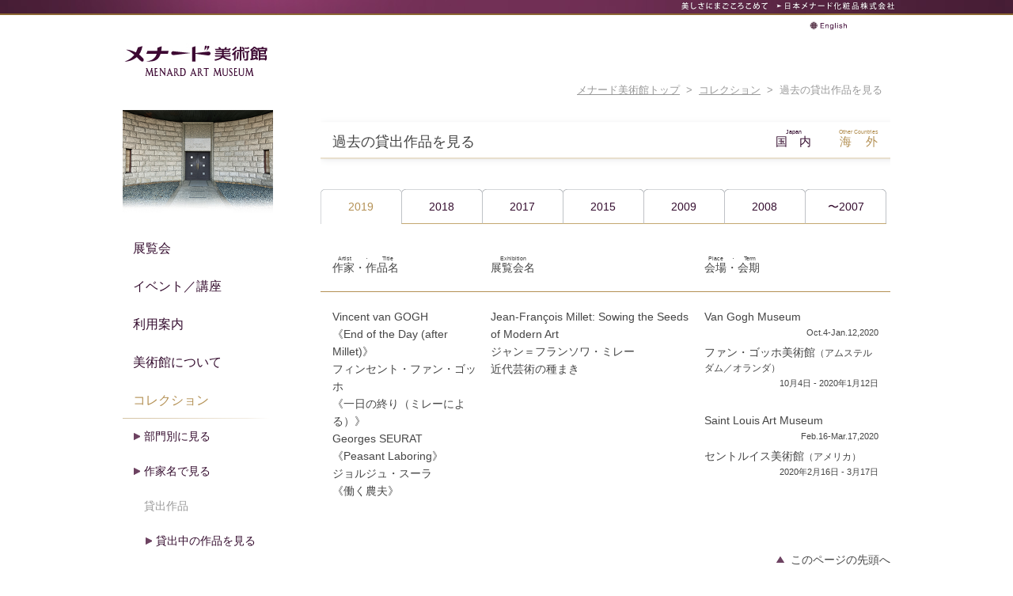

--- FILE ---
content_type: text/html
request_url: https://museum.menard.co.jp/collection/rental/index_past_global.html
body_size: 9440
content:
<!DOCTYPE html PUBLIC "-//W3C//DTD XHTML 1.0 Transitional//EN" "http://www.w3.org/TR/xhtml1/DTD/xhtml1-transitional.dtd">
<html xmlns="http://www.w3.org/1999/xhtml" xml:lang="ja" lang="ja">
<head>
<meta http-equiv="Content-Type" content="text/html; charset=UTF-8" />
<meta http-equiv="Content-Style-Type" content="text/css" />
<meta http-equiv="Content-Script-Type" content="text/javascript" />
<title>過去の貸出作品　海外　コレクション　メナード美術館</title>
<meta name="keywords" content="メナード,メナード美術館,MENARD,ＭＥＮＡＲＤ,menard,art,museum,美術館,愛知,愛知県,小牧" />
<meta name="description" content="メナード美術館公式ホームページ　西洋絵画、日本画、日本洋画、彫刻、工芸等の収蔵・展示。" />
<meta property="og:title" content="過去の貸出作品　海外　コレクション　メナード美術館" />
<meta property="og:description" content="メナード美術館公式ホームページ　西洋絵画、日本画、日本洋画、彫刻、工芸等の収蔵・展示。" />
<meta property="og:type" content="article" />
<meta property="og:url" content="https://museum.menard.co.jp/collection/rental/index.html" />
<meta property="og:image" content="https://museum.menard.co.jp/common/images/opg.jpg" />
<meta property="og:site_name" content="メナード美術館公式ホームページ" />
<link rel="stylesheet" href="../../common/css/common.css" type="text/css" />

<!-- ↓★CSSはそれぞれのカテゴリにあったものだけ入れること。例：展覧会→exhibition/css/exhibition.css★↓ -->
<link rel="stylesheet" href="../../collection/rental/css/rental.css" type="text/css" />
<!-- ↑★CSSはそれぞれのカテゴリにあったものだけ入れること★↑ -->

<link rel="alternate" href="/en/" hreflang="en" media="only screen and (max-width: 640px)" />
<link rel="stylesheet" type="text/css" href="https://www.menard.co.jp/sitecommon/css/style_purple.css" media="all" />
<!--[if lt IE 8]>
<link rel="stylesheet" type="text/css" href="https://www.menard.co.jp/sitecommon/css/style-ie.css" media="all" />
<![endif]-->

<!--IE8印刷対応用metaタグ-->
<!--[if lt IE 8]>
<meta http-equiv="X-UA-Compatible" content="IE=emulateIE7" />
<![endif]-->
<!--IE8印刷対応用metaタグ-->
<script type="text/javascript" src="/sitecommon/js/jquery-1.4.4.min.js" charset="utf-8"></script>
<script type="text/javascript" src="/sitecommon/js/service.js" charset="utf-8"></script>
<script type="text/javascript" src="/common/js/rollover.js"></script>
<script type="text/javascript" src="https://ajax.googleapis.com/ajax/libs/jquery/1.7.1/jquery.min.js"></script>
<script type="text/javascript" src="/common/js/jquery-ui-personalized-1.5.2.packed.js"></script>
<script type="text/javascript" src="/common/js/jquery.cookie.js"></script>
<script type="text/javascript" src="/common/js/jquery.tab.js"></script>
<script type="text/javascript" src="/common/js/jquery.scroll.js"></script>
<script type="text/javascript" src="/common/js/popup.js"></script>
<script type="text/javascript" src="/common/js/correctOnKeyPress.js"></script>
<script type="text/javascript" src="/common/js/cal.js"></script>
<script type="text/javascript" src="/common/js/jquery.tile.js"></script>
<script type="text/javascript" src="/common/js/common.js"></script>
<script type="text/javascript" src="/common/js/heightLine.js"></script>
<!--<script type="text/javascript" src="/common/js/ga.js" charset="UTF-8"></script>-->
<!-- Google Tag Manager -->
<noscript><iframe src="//www.googletagmanager.com/ns.html?id=GTM-MBCM7P"
height="0" width="0" style="display:none;visibility:hidden"></iframe></noscript>
<script>(function(w,d,s,l,i){w[l]=w[l]||[];w[l].push({'gtm.start':
new Date().getTime(),event:'gtm.js'});var f=d.getElementsByTagName(s)[0],
j=d.createElement(s),dl=l!='dataLayer'?'&l='+l:'';j.async=true;j.src=
'//www.googletagmanager.com/gtm.js?id='+i+dl;f.parentNode.insertBefore(j,f);
})(window,document,'script','dataLayer','GTM-MBCM7P');</script>
<!-- End Google Tag Manager -->
<link rel="stylesheet" href="/common/css/cal.css" type="text/css" />
<script type="text/javascript" src="/common/js/jquery.dcjqaccordion.2.7.min.js"></script>
<script type="text/javascript" src="/common/js/anavi.js"></script>
<script type="text/javascript" src="/collection/js/artist.js"></script>
<!-- ↑★collection以外は入れない★↑ -->
</head>
<body class="rental_past">
<a id="top"></a> 
<!-- site common header -->
		<div id="sitecommon">
			<div id="sitecommon_inner">
				<div id="sitecommon_inner02">
					<p id="sitecommon_text" class="sitecommon_text_02">美しさにまごころこめて</p>
					<p id="sitecommon_menard"><a href="https://www.menard.co.jp/" target="_blank"><span>日本メナード化粧品株式会社</span></a></p>
				</div>
			</div>
		</div>
<!-- /site common header -->

<div id="header">
		<div class="logo"><a href="/"><img src="../../common/images/img-header.jpg" alt="メナード美術館　MENARD ART MUSEUM" width="190" height="44" /></a></div>
		<p class="english-btn"><a href="https://museum.menard.co.jp/english/index.html"><img src="../../common/images/btn-header-off.gif" alt="English" width="55" height="11" /></a></p>
		<p class="path"><a href="/">メナード美術館トップ</a>&nbsp;&nbsp;&gt;&nbsp;&nbsp;<a href="../">コレクション</a>&nbsp;&nbsp;&gt;&nbsp;&nbsp;過去の貸出作品を見る</p>
</div>
<!-- /header -->

<div id="contents" class="clearfix">
		<div class="main">
				<div class="rental-box">
						<h1 class="title2">過去の貸出作品を見る<span class="on"><a href="#"> <ruby>海　外
										<rp>(</rp><rt>Other Countries</rt><rp>)</rp>
								</ruby> </a></span><span><a href="../../collection/rental/index_past.html"> <ruby>国　内
										<rp>(</rp><rt>Japan</rt><rp>)</rp>
								</ruby> </a></span></h1>


			<!--タブメニュー-->
			<div id="tabvanilla">
				<ul class="tabnav pt20 mb35 clearfix">
					<li><a href="#tab-box1">2019</a></li>
					<li><a href="#tab-box2">2018</a></li>
					<li><a href="#tab-box3">2017</a></li>
					<li><a href="#tab-box4">2015</a></li>
					<li><a href="#tab-box5">2009</a></li>
					<li><a href="#tab-box6">2008</a></li>
					<li class="last"><a href="#tab-box7">〜2007</a></li>
				</ul>
				
						<!--2019START -->
						<div id="tab-box1" class="tabdiv">
							<ul class="rental-box-details clearfix">
								<li class="rental-title_global clearfix">
								<span class="artist-works">
									<ruby>作家・作品名<rp> ( </rp><rt>Artist・Title</rt><rp> )</rp></ruby>
								</span><span class="tit"> <ruby>展覧会名<rp> ( </rp><rt>Exhibition</rt><rp> )</rp></ruby>
								</span><span class="place-date"> <ruby>会場・会期<rp> ( </rp><rt>Place・Term</rt><rp> )</rp></ruby>
								</span>
								</li>
								
								<li class="clearfix"><span class="artist-works1">Vincent van GOGH<br />《End of the Day (after Millet)》<br />フィンセント・ファン・ゴッホ<br />《一日の終り（ミレーによる）》<br />
									Georges SEURAT<br />《Peasant Laboring》<br />ジョルジュ・スーラ<br />《働く農夫》<br />
								</span><span class="tit">Jean-François Millet: Sowing the Seeds of Modern Art<br />ジャン＝フランソワ・ミレー<br />近代芸術の種まき</span>
									<span class="place-date">Van Gogh Museum<span class="date">Oct.4-Jan.12,2020</span>ファン・ゴッホ美術館<span class="small">（アムステルダム／オランダ）</span><span class="date">10月4日 - 2020年1月12日</span><br />Saint Louis Art Museum<span class="date">Feb.16-Mar.17,2020</span>セントルイス美術館<span class="small">（アメリカ）</span><span class="date">2020年2月16日 - 3月17日</span>
									</span>
									</li>								
								
							</ul>
						</div>				
						<!--2019END -->

						<!--2018START -->
						<div id="tab-box2" class="tabdiv">
							<ul class="rental-box-details clearfix">
								<li class="rental-title_global clearfix">
								<span class="artist-works">
									<ruby>作家・作品名<rp> ( </rp><rt>Artist・Title</rt><rp> )</rp></ruby>
								</span><span class="tit"> <ruby>展覧会名<rp> ( </rp><rt>Exhibition</rt><rp> )</rp></ruby>
								</span><span class="place-date"> <ruby>会場・会期<rp> ( </rp><rt>Place・Term</rt><rp> )</rp></ruby>
								</span>
								</li>
								<li class="clearfix"><span class="artist-works1">Egon SCHIELE<br />《Child with Green Sleeves (Anton Peschka, Jr.)》<br />エゴン・シーレ<br />《緑の袖の子ども（アントン・ペシュカ・ジュニア）》<br />
								</span><span class="tit">EGON SCHIELE<br />エゴン・シーレ</span>
								<span class="place-date">LA FONDATION LOUIS VUITTON<span class="date">Oct.3-Jan.23,2019</span>フォンダシオン ルイ･ヴィトン<span class="small">（パリ）</span><span class="date">10月2日 - 2019年1月14日</span></span></li>

								
								
							</ul>
						</div>				
						<!--2018END -->
						
				<!--2017START -->
				<div id="tab-box3" class="tabdiv">
					<ul class="rental-box-details clearfix">
								<li class="rental-title_global clearfix">
									<span class="artist-works">
										<ruby>作家・作品名<rp> ( </rp><rt>Artist・Title</rt><rp> )</rp></ruby>
										</span><span class="tit"> <ruby>展覧会名<rp> ( </rp><rt>Exhibition</rt><rp> )</rp></ruby>
										</span><span class="place-date"> <ruby>会場・会期<rp> ( </rp><rt>Place・Term</rt><rp> )</rp></ruby>
									</span>
								</li>
								<li class="six clearfix">
									<span class="artist-works1">
										TOBA Mika<br />
										《Oriental Dream》<br />
										鳥羽美花<br />
										《オリエンタルドリーム》
									</span>
									<span class="tit"><span class="small">to celebrate 29th APEC Summit to be held in Da Nang, Vietnam</span><br />TOBA MIKA－The World of Vietnam in Microcosms<br />第29回APECサミット開催記念展<br />「鳥羽美花—ベトナム・ミクロコスモスの世界」</span>
									<span class="place-date clearfix">
										Museum of Cham Sculpture
										<span class="date">Oct.20-Nov.12</span>
										チャム彫刻博物館<span class="small">（ベトナム・ダナン市）</span>
										<span class="date">10月20日 - 11月12日</span>
									</span>
								</li>
               

              </ul>
			  </div>				
			  <!--2017END -->
			  
			  <!--2015START -->
				<div id="tab-box4" class="tabdiv">
					<ul class="rental-box-details clearfix">
								<li class="rental-title_global clearfix">
									<span class="artist-works">
										<ruby>作家・作品名<rp> ( </rp><rt>Artist・Title</rt><rp> )</rp></ruby>
										</span><span class="tit"> <ruby>展覧会名<rp> ( </rp><rt>Exhibition</rt><rp> )</rp></ruby>
										</span><span class="place-date"> <ruby>会場・会期<rp> ( </rp><rt>Place・Term</rt><rp> )</rp></ruby>
									</span>
								</li>
								<li class="six clearfix">
									<span class="artist-works1">
										Vincent van GOGH<br />
										《La fin de la journée (d'après Millet)》<br />
										フィンセント・ファン・ゴッホ<br />
										《一日の終り（ミレーによる）》
									</span>
									<span class="tit">Van Gogh au Borinage<br />－La naissance d’un artiste<br />ボリナージュのゴッホ<br />
									－アーティストの誕生</span>
									<span class="place-date clearfix">
										Beaux-Arts Mons
										<span class="date">Jan.23-May.17</span>
										モンス美術館<span class="small">（ベルギー）</span>
										<span class="date">1月23日 - 5月17日</span>
									</span>
								</li>
				<li class="clearfix"><span class="artist-works1">KUNIYOSHI Yasuo<br />《She Walks among the Ruins》<br />
				国吉康雄<br />《女は廃墟を歩く》</span><span class="tit">The Artistic Journey of Yasuo Kuniyoshi<br />国吉康雄展</span><span class="place-date">Smithsonian American Art Museum<span class="date">Apr.3-Aug.30</span>スミソニアン・アメリカ美術館<span class="small">（ワシントンD.C.）</span><span class="date"> 4月3日 - 8月30日</span></span></li>
                
  <li class="six clearfix"><span class="artist-works1">Gustave COURBET<br />《The Murder of Desdemona》<br />Paul CÉZANNE<br />《Child with a Straw Hat》<br />Vincent van GOGH<br />《Plaster Statuette of a Female Torso》<br />
										ギュスターヴ・クールベ<br />《デスデモーナの殺害》<br />
										ポール・セザンヌ<br />《麦藁帽子をかぶった子供》<br />
										フィンセント・ファン・ゴッホ<br />《石膏トルソ（女）》
									</span>
		  <span class="tit">Japan's Love for Impressionism<br />From Monet to Renoir<br />日本が愛した印象派<br />
		  モネからルノワールへ</span>
									<span class="place-date clearfix">
										Bundeskunsthalle
										<span class="date">Oct.8-Feb.21,2016</span>
										ドイツ連邦共和国美術展示館<span class="small">（ボン）</span>
										<span class="date">10月8日 - 2016年2月21日</span>
									</span>
								</li>                

              </ul>
			  </div>				
			  <!--2015END -->
			  
			  
			  <!--2009START -->
				<div id="tab-box5" class="tabdiv">
					<ul class="rental-box-details clearfix">
								<li class="rental-title_global clearfix">	
									<span class="artist-works">
										<ruby>作家・作品名<rp> ( </rp><rt>Artist・Title</rt><rp> )</rp></ruby>
										</span><span class="tit"> <ruby>展覧会名<rp> ( </rp><rt>Exhibition</rt><rp> )</rp></ruby>
										</span><span class="place-date"> <ruby>会場・会期<rp> ( </rp><rt>Place・Term</rt><rp> )</rp></ruby>
									</span>
								</li>
                                       
								<li class="six clearfix">
									<span class="artist-works1">
										Vincent van GOGH<br />
										《La fin de la journée (d'après Millet)》<br />
										フィンセント・ファン・ゴッホ<br />
										《一日の終り（ミレーによる）》
									</span>
									<span class="tit"> Van Gogh et les couleurs de la nuit<br /> ファン・ゴッホと夜の色</span>
									<span class="place-date clearfix">
										Van Gogh Museum
										<span class="date">Feb.13-Jun.7</span>
										ファン・ゴッホ美術館<span class="small">（アムステルダム）</span>
										<span class="date"> 2月13日 - 6月7日</span>
									</span>
								</li>
  								<li class="six clearfix">
									<span class="artist-works1">
										James ENSOR<br />
										《Ensor aux masques》<br />
										《Ensor à l'harmonium》<br />
										ジェームズ・アンソール<br />
										《仮面の中の自画像》<br />
										《オルガンに向かうアンソール》</span>
									<span class="tit"> James Ensor<br /> ジェームズ・アンソール展</span>
									<span class="place-date">
										The Museum of Modern Art, New York
										<span class="date">Jun.28-Sep.21</span>
										Musée d'Orsay
										<span class="date">Oct.19-Feb.4,2010</span>
										ニューヨーク近代美術館
										<span class="date"> 6月28日 - 9月21日</span>
										<span class="small">*《オルガンに向かうアンソール》は出品せず</span><br />
										オルセー美術館<span class="small">（パリ）</span>
										<span class="date"> 10月19日 - 2010年2月4日 </span>
									</span>
								</li>                              
              </ul>
			  </div>				
              <!--2009END -->
				
				<!--2008START -->
				<div id="tab-box6" class="tabdiv">
					<ul class="rental-box-details clearfix">
								<li class="rental-title_global clearfix">	
									<span class="artist-works">
										<ruby>作家・作品名<rp> ( </rp><rt>Artist・Title</rt><rp> )</rp></ruby>
										</span><span class="tit"> <ruby>展覧会名<rp> ( </rp><rt>Exhibition</rt><rp> )</rp></ruby>
										</span><span class="place-date"> <ruby>会場・会期<rp> ( </rp><rt>Place・Term</rt><rp> )</rp></ruby>
									</span>
								</li>
								<li class="six clearfix">
									<span class="artist-works1">
										TABUCHI Toshio<br />
										《Kayano-Mori in Asuka 》<br />
										《Early Spring》<br />
										《A Moment》<br />
										《Everlasting Earth: Mt. Fuji in a Sea of Clouds》<br />
										《Three Blossoms in Full Bloom》<br />
										《Landscape in the Evening》<br />
										田渕俊夫<br />
										《明日香栢森》<br />
										《早春》<br />
										《刻》<br />
										《大地悠久　雲海富士》<br />
										《三華繚乱》<br />
										《夕想》
									</span> 
									<span class="tit">
										L'instant et l'éternité. Peinture traditionelle japonaise Nihon-ga de TABUCHI Toshio<br />
										画業40年　田渕俊夫展</span>
									<span class="place-date">
										Mitsukoshi Etoile
										<span class="date">Sep.20-Nov.22</span>
										三越エトワール<span class="small">（パリ）</span>
										<span class="date"> 9月20日 - 11月22日</span>
									</span>
								</li>
                                                                                
                </ul>
			  </div>
				<!--2008END -->
                 

				

				
				<!--～2007START -->

				<div id="tab-box7" class="tabdiv">
							<ul class="rental-box-details clearfix">
								<li class="rental-title_global clearfix">	
								<span class="artist-works">
									<ruby>作家・作品名<rp> ( </rp><rt>Artist・Title</rt><rp> )</rp></ruby>
								</span><span class="tit"> <ruby>展覧会名<rp> ( </rp><rt>Exhibition</rt><rp> )</rp></ruby>
								</span><span class="place-date"> <ruby>会場・会期<rp> ( </rp><rt>Place・Term</rt><rp> )</rp></ruby>
								</span>
								</li>
								<h3 class="title3 mt30 mb0">2007年</h3>
								<li class="six clearfix">
								<span class="artist-works1">
									TABUCHI Toshio<br />
									《Three Blossoms in Full Bloom》<br /> 
									田渕俊夫<br />
									《三華繚乱》
								</span>
								<span class="tit"> L'Âme Actuelle du Japon- Etonnants Peintres INTEN<br /> 日本画「今」　院展</span>
								<span class="place-date">
									Mitsukoshi Etoile
									<span class="date">Apr.25-Jun.23</span>
									三越エトワール<span class="small">（パリ）</span>
									<span class="date"> 4月25日 - 6月23日</span>
								</span>
								</li>
								<li class="six clearfix">
								<span class="artist-works1">
									SAKAMOTO Hanjiro<br />
									《Noh mask and Utai Books》<br />
									坂本繁二郎<br />
									《能面と謡本》
								</span>
								<span class="tit"> de Kuroda à Foujita- Peintres japonais à Paris<br /> 黒田清輝から藤田嗣治まで<br />－パリに学んだ日本の洋画家たち－</span>
								<span class="place-date">
									Maison de la culture du Japon à Paris
									<span class="date">Oct.24-Jan.26</span>
									パリ日本文化会館
									<span class="date"> 10月24日 - 1月26日</span>
								</span>
								</li>
							</ul>
		
							<ul class="rental-box-details clearfix">
								<li class="rental-title clearfix">&nbsp;</li>
								<h3 class="title3 mt30 mb0">2005年</h3>
								<li class="six clearfix">
								<span class="artist-works1">
									Henri MATISSE<br />
									《Femme à la voilette sur cheveux roux》<br />
									アンリ・マティス<br />
									《ヴェールをかぶった女》
								</span>
								<span class="tit"> Matisse- Et nyt liv<br /> アンリ・マティス　第二の人生</span>
								<span class="place-date">
									Louisiana　Museum of Moderne Kunst
									<span class="date">Aug.12-Dec.4</span>
									ルイジアナ近代美術館<span class="small">（デンマーク）</span>
									<span class="date"> 8月12日 - 12月4日</span>
								</span>
								</li>
							</ul>
							<!--2005END --> 
				<!--2004START -->
							<ul class="rental-box-details clearfix">
								<li class="rental-title clearfix">&nbsp;</li>
								<h3 class="title3 mt30 mb0">2004年</h3>
								<li class="six clearfix">
									<span class="artist-works1">
										Pablo PICASSO<br />
										《Nature morte: bougie, palette, tête de taureau》<br />
										パブロ・ピカソ<br />
										《静物＝ローソク・パレットと牡牛の頭》
									</span>
									<span class="tit"> Picasso: Guerra y paz<br /> ピカソ：戦争と平和</span>
									<span class="place-date">
										Museu Picasso de Barcelona
										<span class="date">May.26-Sep.26</span>
										バルセロナ・ピカソ美術館
										<span class="date"> 5月26日 - 9月26日</span>
									</span>
								</li>
					</ul>
				<!--2004END -->
				<!--2003START -->
					<ul class="rental-box-details clearfix">
						<li class="rental-title clearfix">&nbsp;</li>
          						<h3 class="title3 mt30 mb0">2003年</h3>
								<li class="six clearfix">
									<span class="artist-works1"> 
										TAKAYAMA Tatsuo<br />
										《With Birds》<br />
										髙山辰雄<br />
										《鳥と》
									</span>
									<span class="tit"> <span class="chn">当首届中国北京国际美术双年展</span><br /> 第1回北京国際美術ビエンナーレ</span>
									<span class="place-date">
										<span class="chn">中国美术馆</span>
										<span class="date">Sep.20-Oct.20</span>
										中国美術館
										<span class="small">（北京）</span>
										<span class="date"> 9月20日 - 10月20日</span>
									</span>
								</li>
					</ul>
				<!--2003END -->
                
				<!--2000START -->

					<ul class="rental-box-details clearfix">
						<li class="rental-title clearfix">&nbsp;</li>
						<h3 class="title3 mt30 mb0">2000年</h3>
								<li class="six clearfix">
									<span class="artist-works1">
										HON'AMI Koetsu<br />
										《Fragment from scroll of poems with ground painting of lotus flowers》<br />
										本阿弥光悦<br />
										《蓮下絵和歌巻断簡》
									</span>
									<span class="tit"> The Arts of Hon'ami Kôetsu, Japanese Renaissance Master <br /> 本阿弥光悦展</span>
									<span class="place-date">
										Philadelphia Museum of Art
										<span class="date">Jul.29-Sep.29</span>
										フィラデルフィア美術館
										<span class="date"> 7月29日 - 10月29日</span>
									</span>
								</li>
					</ul>
				<!--2000END --> 

				<!--1999START -->

					<ul class="rental-box-details clearfix">
						<li class="rental-title clearfix">&nbsp;</li>
						<h3 class="title3 mt30 mb0">1999年</h3>
								<li class="six clearfix">
									<span class="artist-works1">
										James ENSOR<br />
										《Ensor aux masques》<br />
										《Ensor à l'harmonium》<br />
										ジェームズ・アンソール<br />
										《仮面の中の自画像》<br />
										《オルガンに向かうアンソール》
									</span>
									<span class="tit"> James Ensor<br /> ジェームズ・アンソール展</span>
									<span class="place-date">
										Musées royaux des Beaux-Arts de Belgique
										<span class="date">Sep.26-Feb.13,2000</span>
										ベルギー王立美術館<span class="small">（ブリュッセル）</span>
										<span class="date"> 9月24日 - 2000年2月13日</span>
									</span>
								</li>
					</ul>
				<!--1999END --> 

				<!--1998START -->

					<ul class="rental-box-details clearfix">
						<li class="rental-title clearfix">&nbsp;</li>
						<h3 class="title3 mt30 mb0">1998年</h3>
								<li class="six clearfix">
									<span class="artist-works1">
										Vincent van GOGH<br />
										《La fin de la journée (d'après Millet)》<br />
										フィンセント・ファン・ゴッホ<br />
										《一日の終り（ミレーによる）》
									</span>
									<span class="tit"> 
										Millet/Van Gogh<br />
										ミレーとファン・ゴッホ
									</span>
									<span class="place-date"> 
										Musée d'Orsay
										<span class="date">Sep.14-Jan.10,1999</span>
										オルセー美術館<span class="small">（パリ）</span>
										<span class="date"> 9月14日 - 1999年1月10日</span>
									</span>
								</li>
                                <li class="six clearfix">
									<span class="artist-works1">
										SUZUKI Osamu<br />
										《Vase, Shino type》<br />
										鈴木蔵<br />
										《志野花器》
									</span>
									<span class="tit"> Trésor national vivant  Osamu Suzuki<br /> 人間国宝　鈴木蔵</span> 
									<span class="place-date">
										Mitsukoshi Etoile
										<span class="date">Sep.15-Jan.9,1999</span>
										三越エトワール<span class="small">（パリ）</span>
										<span class="date"> 9月15日 - 1999年1月9日</span>
									</span>
								</li>
								<li class="six clearfix">
									<span class="artist-works1">
										Pablo PICASSO<br />
										《Nature morte: bougie, palette, tête de taureau》<br />
										パブロ・ピカソ<br />
										《静物＝ローソク・パレットと牡牛の頭》
									</span>
									<span class="tit"> Picasso and the War Years: 1937-1945<br /> ピカソと戦争　1937-1945</span>
									<span class="place-date">
										Fine Arts Museum of  San Francisco
										<span class="date">Oct.10-Jan.3,1999</span>
										サンフランシスコ美術館
										<span class="date"> 10月10日 - 1999年1月3日</span>
										Solomon R. Guggenheim Museum
										<span class="date">Feb.5-Apr.26</span>
										グッゲンハイム美術館<span class="small">（ニューヨーク）</span>
										<span class="date"> 2月5日 - 4月26日 </span>
									</span>
								</li>
								<li class="six clearfix">
									<span class="artist-works1">
										KATSUSHIKA Oi<br />
										《Girl Composing a Poem under the Cherry Blossoms in the Night》<br /> 
										葛飾応為<br />
										《夜桜美人図》
									</span>
									<span class="tit"> Edo: Art in Japan 1615-1868<br /> 江戸：日本の美術　1615－1868</span>
									<span class="place-date">
										National Gallery of Art, Washington, DC
										<span class="date">Nov.15-Feb.15,1999</span>
										ワシントン・ナショナル・ギャラリー
										<span class="date"> 11月15日 - 1999年2月15日</span>
									</span>
								</li>
					</ul>
				<!--1998END --> 					
					
				<!--1994START -->

					<ul class="rental-box-details clearfix">
						<li class="rental-title clearfix">&nbsp;</li>
						<h3 class="title3 mt30 mb0">1994年</h3>
								<li class="six clearfix">
									<span class="artist-works1">
										André DERAIN<br />
										《Le billard》<br />
										アンドレ・ドラン<br />
										《ビリヤード》
									</span>
									<span class="tit"> André Derain: Le peintre du "trouble moderne"<br /> アンドレ・ドラン展</span>
									<span class="place-date">
										Musée d'Art Moderne de la Ville de Paris
										<span class="date">Nov.18-May.19,1995</span>
										パリ市立近代美術館
										<span class="date"> 11月18日 - 1995年3月19日</span>
									</span>
								</li>
					</ul>
				<!--1994END --> 	
                
 				<!--1991START -->

					<ul class="rental-box-details clearfix">
						<li class="rental-title clearfix">&nbsp;</li>
						<h3 class="title3 mt30 mb0">1991年</h3>
								<li class="six clearfix">
									<span class="artist-works1">
										Georges SEURAT<br />
										《Ensemble, étude pour La Parade》<br />
										ジョルジュ・スーラ<br />
										《アンサンブル（サーカスの客寄せ）》
									</span>
									<span class="tit"> Seurat, 1859-1891<br /> スーラ 1859-1891</span>
									<span class="place-date">
										The Metropolitan Museum of Art
										<span class="date">Sep.24-Jan.12,1992</span>
										メトロポリタン美術館<span class="small">（ニューヨーク）</span>
										<span class="date"> 9月24日 - 1992年1月12日</span>
									</span>
								</li>
					</ul>
				<!--1991END -->               
               
                <!--1989START -->

					<ul class="rental-box-details clearfix">
						<li class="rental-title clearfix">&nbsp;</li>
						<h3 class="title3 mt30 mb0">1989年</h3>
								<li class="six clearfix">
									<span class="artist-works1">
										HIGASHIYAMA Kaii<br />
										《Endless Plain- Lüneburger Heide》<br />
										東山魁夷<br />
										《曠原（ドイツ、リューネブルガー・ハイデ）》
									</span>
									<span class="tit"> Higashiyama Kaii: Landschaften<br /> 東山魁夷　－風景－　</span>
									<span class="place-date">
										Staatliche Museen Preußischer Kulturbesitz Museum für Ostasiatische Kunst
										<span class="date">Feb.11-Apr.2</span>
										Museum für Kunst und Gewerbe Hamburg
										<span class="date">Apr.26-Jun.4</span>
										ベルリン国立東洋美術館
										<span class="date"> 2月11日 - 4月2日</span>
										ハンブルク美術工芸博物館
										<span class="date"> 4月26日 - 6月4日 </span>
									</span>
								</li>
					</ul>
				<!--1989END -->  
                            
				</div>
				<!--～2003END --> 	
			
				</div>
				<!--タブメニューおわり--> 


				</div>

				
				<!--ページの先頭へ-->
				<p class="pagetop"><a href="#top">このページの先頭へ</a></p>
				<!--ページの先頭へおわり--> 
		</div>
		<!-- /main -->
		<div class="side">
				<p class="side-img"><img src="../../common/images/img-side.jpg" alt="メナード美術館" width="190" height="130" /></p>
				<ul id="gnavi">
    	<li class="gnavi-exhibition"><a href="/exhibition/index.html">展覧会</a>
        	<ul>
            	<li class="schedule"><a href="/exhibition/schedule/index.html">展覧会スケジュール</a></li>
                <li class="ex_past"><a href="/exhibition/ex_past/index.html">過去の展覧会</a></li>
            </ul>
        </li>
        <li class="gnavi-event"><a href="/event/">イベント／講座</a>
        	<ul>
                <li class="ev_past"><a href="/event/ev_past/index.html">過去のイベント</a></li>
                <li class="lec_past"><a href="/event/lec_past/index.html">過去の講座</a></li>
            </ul>
        </li>
        <li class="gnavi-information"><a href="/information/index.html">利用案内</a>
        	<ul>
            	<li class="access"><a href="/information/access/index.html">アクセス</a></li>
                <li class="facility"><a href="/information/facility/index.html">施設案内</a></li>
                <li class="gourmet"><a href="/information/gourmet/index.html">グルメスポット</a></li>
                <li class="flower"><a href="/information/flower/index.html">Flowers in KOMAKI</a></li>
            </ul>
        </li>
        <li class="gnavi-outline"><a href="/outline/index.html">美術館について</a></li>
    </ul>				<ul id="anavi" class="accordion">
		<li class="gnavi-collection"><a href="/collection/index.html">コレクション</a>
			<ul>
				<li class="category"><a href="javascript:void(0)">部門別に見る</a>
					<ul>
						<li class="european"><a href="/collection/european/index.html">西洋絵画</a></li>
						<li class="japanese"><a href="/collection/japanese/index.html">日本画</a></li>
						<li class="japanese_w"><a href="/collection/japanese_w/index.html">日本洋画</a></li>
						<li class="sculptures"><a href="/collection/sculptures/index.html">彫刻</a></li>
						<li class="applied"><a href="/collection/applied/index.html">工芸・書</a></li>
					</ul>
				</li>
				<li class="artist"><a href="javascript:void(0)">作家名で見る</a>
					<ul>
						<li class="artist_w"><a href="/collection/artist/index.html?class=artist_w">外国作家</a></li>
						<li class="artist_j"><a href="/collection/artist/index.html?class=artist_j">国内作家</a></li>
					</ul>
				</li>
				<li class="col-rental"><a href="javascript:void(0)">貸出作品</a>
					<ul>
						<li class="rental"><a href="/collection/rental/index.html">貸出中の作品を見る</a></li>
						<li class="rental_past"><a href="/collection/rental/index_past.html">過去の貸出作品を見る</a></li>
					</ul>
				</li>
			</ul>
		</li>
	</ul>				<ul id="bnavi">
		
<!--オーバー時画像がうすくなる設定↓-->
	<li><span class="bnr"><a href="/exhibition/index.html"><span class="half_clear-box"><img src="/common/images/bg-side-bnr1.jpg" alt="開催中の展示会" width="190" height="185" /></span></a></span></li>
	<!--<li><span class="bnr"><a href="https://www.instagram.com/explore/tags/skyscape_menard/?hl=ja" target="_blank"><span class="half_clear-box"><img src="/common/images/btn6_skyscape_menard.jpg" alt="skyscape_menard" width="190" height="44" /></span></a></span></li>-->
        <li><span class="bnr"><a href="/exhibition/index_new.html"><span class="half_clear-box"><img src="/common/images/bg-side-bnr2.jpg" alt="次回予告" width="190" height="168" /></span></a></span></li>

    </ul>				<div id="calendar">
    <div id="calendarNav">
        <div class="prev"></div>
        <div class="year"></div>
        <div class="month"></div>
        <div class="mname"></div>
        <div class="next"></div>
    </div>
	<table style="margin-bottom:15px;">
        <thead>
            <tr>
                <th class="sun">Sun</th>
                <th>Mon</th>
                <th>Tue</th>
                <th>Wed</th>
                <th>Thu</th>
                <th>Fri</th>
                <th>Sat</th>
            </tr>
        </thead>
    </table>
<!--	<div style="margin-bottom:25px;" id="calendarInfo"></div> -->
<div style="margin-top:30px;">
	<p class="mgn0" style="font-size:12px; padding:0px 5px; text-align:justify;">
		<span style="font-weight: bold; letter-spacing: 0.3em;">臨時休館について</span><br />
		台風や大雪など天候の状況により、また、お客様の安全や館の運営に支障があると判断される場合は、臨時に休館、開館・閉館時間の変更を行う場合があります。<br/>トップページのトピックスに情報を掲載しますので、ご覧ください。
</p>
	</div>
</div>				<ul id="snavi">
	<li class="snavi-otoku"><a href="/information/index.html#onegai"><img src="/common/images/btn8_minasama-off.jpg" alt="ご来館のみなさまへ" width="190" height="44" /></a></li>
			<li class="snavi-access"><a href="/information/access/index.html"><img src="/common/images/btn5_access-off.jpg" alt="アクセス" width="190" height="44" /></a></li>
	<!-- <li class="snavi-coupon"><a href="/exhibition/coupon/index.html"><img src="/common/images/btn3_coupon-off.jpg" alt="お得な割引券はこちら" width="190" height="44" /></a></li> -->
	<li class="snavi-otoku"><a href="/information/index.html#otoku_nyukan"><img src="/common/images/btn7_otoku_nyukan-off.jpg" alt="お得な入館情報" width="190" height="44" /></a></li>
			<li class="snavi-shop"><a href="/shop/index.html"><img src="/common/images/btn1_shop-off.jpg" alt="ミュージアムショップ" width="190" height="44" /></a></li>
			<li class="snavi-mailmagazine"><a href="/mail-magazine/index.html"><img src="/common/images/btn2_magazine-off.jpg" alt="メールマガジン" width="190" height="44" /></a></li>
			<!-- <li class="snavi-tsunagart"><a href="https://twitter.com/tsunagart" target="_blank"><span class="half_clear-box"><img src="/common/images/btn4_tsunagart.jpg" alt="つながるとツイッター" width="190" height="44" /></span></a></li> -->

		</ul>		</div>
</div>
<!-- /side -->

<div id="footer">
	<p class="logo">メナード美術館
	<!--<img src="/common/images/img-footer.jpg" alt="メナード美術館" width="247" height="50" />--></p>
    <p class="address">〒485-0041　愛知県小牧市小牧五丁目250番地<br />
    TEL (0568)75-5787</p>
	<ul>
    	<li><a href="/siteinfo/privacyinfo.html">個人情報の取扱い</a></li>
        <li><a href="/term_of_use/index.html">ご利用条件</a></li>
        <li><a href="/customer/index.html">お問い合わせ</a></li>
        <li><a href="/sitemap/index.html">サイトマップ</a></li>
    </ul>
	<p class="copyright">Copyright(c) 2013 <a href="https://corp.menard.co.jp/" target="_blank">MENARD</a> ALL Rights Reserved.</p>
</div><!-- /footer -->

</body>
</html>

--- FILE ---
content_type: text/css
request_url: https://museum.menard.co.jp/common/css/common.css
body_size: 2942
content:
@charset "UTF-8";


html,
body,
h1,
h2,
h3,
h4,
h5,
h6,
hr,
div,
p,
pre,
address,
blockquote,
ul,
ol,
dl,
dt,
dd,
form,
fieldset {
	display:block;
	margin:0;
	padding:0;
}
.clearfix:after {
	content: ".";
	display: block;
	clear: both;
	height: 0;
	line-height: 0;
	font-size: 0;
	visibility: hidden;
}
.clearfix {
	_height: 1px;
	min-height: 1px;
	*zoom: 1;
}
* html .clearfix {
	height: 1%;
	display: inline-block;
}
p {
	padding:0;
	margin:0 15px;
	outline:0;
}
ul {
	padding:0;
	margin:0;
	list-style:none;
}
li, dl, dt, dd {
	padding:0;
	margin:0;
}
img {
	border:0;
}
.img_left {
	float:left;
	margin:0 25px 15px 15px;
}
.img_right {
	float:right;
	margin:0 15px 15px 25px;
}
a:link {
	color:#454545;
	text-decoration:none;
}
a:visited {
	color:#454545;
	text-decoration:none;
	}
a:hover {
	color:#999999;
	text-decoration:none;
}
a:active {
	color:#999999;
	text-decoration:none;
}
a.alpha:hover img {  
	opacity:0.5;
	filter:alpha(opacity=50);
	-ms-filter:"alpha( opacity=50 )";  
}
a.alpha100:hover img {  
	opacity:0;
	filter:alpha(opacity=0);
	-ms-filter:"alpha( opacity=0 )";  
}
table {
	border-collapse:collapse;
}
h1,
h2,
h3,
h4,
h5,
h6 {
	padding:0;
	margin:0;
	font-weight:normal;
}
.mt5 {
	margin-top: 5px !important;
}
.mt15 {
	margin-top: 15px !important;
}
.mt30 {
	margin-top: 30px !important;
}
.mb0 {
	margin-bottom: 0px !important;
}
.mb10 {
	margin-bottom: 10px !important;
}
.mb15{
	margin-bottom: 15px !important;
}
.mb35 {
	margin-bottom: 35px !important;
}
.mr50 {
	margin-right: 50px !important;
}
.ml0 {
	margin-left: 0px !important;
}
.ml15 {
	margin-left: 15px !important;
}
.ml30 {
	margin-left: 30px !important;
}
.ml50 {
	margin-left: 50px !important;
}
.pt20 {
	padding-top: 20px !important;
}
.pl5 {
	padding-left: 5px !important;
}
.pl30 {
	padding-left: 30px !important;
}
.pr50 {
	padding-right: 50px ;
}
.taR{
	text-align:right !important;
}
.taC{
	text-align:center !important;
}
.mgn0{
	margin: 0;
}
ruby{
	vertical-align:bottom;
}

/* body */
body {
	line-height:1.6;
	font-size:88%;
	color:#454545;
	font-family:"ヒラギノ角ゴPro W3", "Hiragino Kaku Gothic Pro", Osaka, "メイリオ", Meiryo, "ＭＳ Ｐゴシック", Arial, Helvetica, Verdana, sans-serif;
}


/* #sitecommon */
#sitecommon {
	width:100%;
    height:19px;
	background:url(../images/bg-sitecommon.gif) left top repeat-x;
}
#sitecommon .sitecommon-inn1 {
	width:100%;
	min-width:980px;
	height:19px;
	background:url(../images/bg-sitecommon-inn.jpg) center top repeat-x;
}
#sitecommon .sitecommon-inn2 {
	position:relative;
	width:980px;
    height:19px;
	margin:0 auto;
}
#sitecommon .sitecommon-inn2 p {
	margin: 0;
}
#sitecommon .sitecommon-txt1 {
	position:absolute;
	right:165px;
	top:3px;
}
#sitecommon .sitecommon-txt2 {
	position:absolute;
	right:0;
	top:3px;
	width:149px;
	height:9px;
}


/* #header */
#header {
	position:relative;
	width:980px;
	height:120px;
	margin:0 auto;
}
#header .logo {
	position:absolute;
	left:5px;
	top:35px;
}
#header .english-btn {
	position:absolute;
	right:40px;
	top:8px;
}
#header .path {
	position:absolute;
	right:0;
	top:85px;
	text-align:right;
	color:#999;
	font-size: 90%;
	font-family: 'ＭＳ Ｐゴシック',sans-serif;
	width: 558px;
}
#header .path a {
	text-decoration:underline;
	color:#999;
}
#header .path a:hover {
	color: #b49155;
}


/* #contents */
#contents {
	width:970px;
	margin:0 auto;
	padding: 0 5px;
}
#contents .main {
	float:right;
	width:720px;
}
#contents .main .indent {
	text-indent:1em;
}
#contents .main .title1 {
	width:705px;
	height:28px;
	margin-bottom:20px;
	padding:0 0 10px 15px;
	letter-spacing:0.3em;
	font-size:135%;
	font-weight:bold;
	background:url(../images/bg-title1.gif) no-repeat left bottom;
}
#contents .main .title1 span {
	padding-left:20px;
	color:#999;
	font-size:65%;
	font-weight:normal;
	letter-spacing:normal;
}
#contents .main .title2 {
	width:705px;
	height:80px;
	padding-left:15px;
	/*margin-bottom:25px;*/
	line-height:80px;
	font-size:125%;
	background:url(../images/bg-title2.gif) no-repeat left top;
}
#contents .main .title2 span {
	float:right;
	padding-right:15px;
	font-size:75%;
	font-weight:normal;
	color:#999999;
}
*:first-child+html #contents .main .title2 span {
	line-height: 1;
	margin-top: -45px;
}
#contents .main .title3 {
	height:24px;
	margin-bottom:20px;
	padding-left:15px;
	line-height:24px;
	font-size:120%;
	background:url(../images/bg-title3.gif) no-repeat left top;
}
#contents .main .title4 {
	margin-bottom:5px;
	padding:0 0 10px 15px;
	border-bottom:1px solid #b49155;
	font-size:90%;
	font-weight:bold;
}
#contents .main .title5 {
	margin:0;
	padding:0 0 10px 15px;
	font-size:120%;
	font-weight:bold;
}

#contents .side {
	float:left;
	width:190px;
	font-size: 110%;
}
#contents .side .side-img {
	margin:0 0 20px 0;
}
#contents .side .cal {
	margin:30px 0;
}
#anavi {
	padding-bottom:30px;
}
#gnavi li,
#anavi li {
	font-size:105%;
}
#gnavi li a,
#anavi li a {
	display:block;
	width:177px;
	height:48px;
	padding-left:13px;
	line-height:48px;
	color:#350d2f;
}
#gnavi li a:hover,
#anavi li a:hover,
#anavi li a.active {
	color:#b49155;
	background:url(../images/bg-gnavi.gif) no-repeat left bottom;
}
#gnavi li ul {
	margin-bottom:22px;
}
#anavi li ul {
	display:none;
}
#gnavi li ul li,
#anavi li ul li {
	font-size:85%;
}
#gnavi li ul li a,
#anavi li ul li a {
	display:block;
	width:163px;
	height:44px;
	padding-left:27px;
	line-height:44px;
	color:#350d2f;
	background:url(../images/ico-gnavi-off.gif) no-repeat 14px center;
}
#gnavi li ul li a:hover {
	color:#b49155;
	background:url(../images/ico-gnavi-on.gif) no-repeat 14px center;
}
#gnavi .gnavi-exhibition ul,
#gnavi .gnavi-event ul,
#gnavi .gnavi-information ul,
#gnavi .gnavi-outline ul {
	display: none;
}
#anavi li ul li a:hover {
	color:#999999;
	background:url(../images/ico-gnavi-on.gif) no-repeat 14px center;
}
#anavi li ul li a.active {
	color:#999999;
	background:none;
}
#anavi li ul li ul li {
	font-size:100%;
}
#anavi li ul li ul li a {
	display:block;
	width:148px;
	height:44px;
	padding-left:42px;
	line-height:44px;
	color:#350d2f;
	background:url(../images/ico-gnavi-off.gif) no-repeat 29px center;
}
#anavi li ul li ul li a:hover {
	color:#b49155;
	background:url(../images/ico-gnavi-on.gif) no-repeat 29px center;
}
#anavi li ul li ul li.letter-space {
	letter-spacing:-0.1em;
}
#bnavi li {
	margin-bottom:30px;
	line-height:0;
	font-size:0;
}
#snavi li {
	margin-bottom:22px;
	line-height:0;
	font-size:0;
}


/* ページの先頭へ */
.pagetop {
	margin:0;
	text-align:right;
}
.pagetop a {
	padding-left:18px;
	background:url(../images/ico-pagetop-off.gif) no-repeat left center;
}
.pagetop a:hover {
	background:url(../images/ico-pagetop-on.gif) no-repeat left center;
}


/* #footer */
#footer {
	position:relative;
	width:980px;
	height:125px;
	margin:15px auto 0 auto;
	border-top:1px solid #350d2f;
}
/*#footer .logo {
	position:absolute;
	right:15px;
	top:25px;
}*/
/*　ロゴ テキスト化　10/30　*/
#footer .logo {
	position:absolute;
	right:15px;
	top:45px;
	font-size:120%;
}
/*
#footer .address {
	position:absolute;
	right:15px;
	top:70px;
	text-align:right;
	font-size:110%;
}
*/
/*　ロゴアルファベットカタカナ併記対応　10/01　*/
#footer .address {
	position:absolute;
	right:15px;
	top:75px;
	text-align:right;
	font-size:110%;
}
#footer ul {
	position:absolute;
	left:20px;
	top:25px;
}
#footer ul li {
	float:left;
	margin-right:45px;
}
#footer .copyright {
	position:absolute;
	left:3px;
	top:100px;
	font-size:90%;
}
#footer .copyright a {
	font-family:"ＭＳ Ｐ明朝", "MS PMincho", "ヒラギノ明朝 Pro W3", "Hiragino Mincho Pro", serif;
	text-decoration:underline;
	color:#350d2f;
}
#footer .copyright a:hover {
	color:#b49155;
}
@media print{ 
#footer{ 
float:left; 
} 
} 
/*#footer{display: none\9;}*/ 

/* 半透明0306追加 */
.side a:hover .half_clear-box img {
	opacity:0.7;
	filter:alpha(opacity=50);
	-ms-filter:"alpha( opacity=50 )";
}
/* 半透明0306追加 */
.main a:hover .half_clear-box img {
	opacity:0.7;
	filter:alpha(opacity=50);
	-ms-filter:"alpha( opacity=50 )";
}
/* 半透明20200630追加 */
.main a:hover .half_clear-box {
	opacity:0.7;
	filter:alpha(opacity=50);
	-ms-filter:"alpha( opacity=50 )";
}
/* ふわっとリンク0701追加 */
.main .bnr a img {
  vertical-align: middle;
  transition: opacity 0.3s;
}
/* ふわっとリンク0715追加 */
.side .bnr a img {
  vertical-align: middle;
  transition: opacity 0.3s;
}
/* リンク（デフォルト） */
.main .link_out a:link {
	text-decoration:underline;
	color: #350d2f;
}
.main .link_out a:visited {
	color:#af98a6;
}
.main .link_out a:hover {
	color:#b49155;
}
.main .link_out a:active {
	color:#b49155;
}
/* リンク（メールアドレス） */
.main .link_mail a:link {
	text-decoration:underline;
	color: #350d2f;
}
.main .link_mail a:visited {
	color:#af98a6;
}
.main .link_mail a:hover {
	color:#b49155;
}
.main .link_mail a:active {
	color:#b49155;
}
/* トップページバナーの半透明20190201
#mainbanner a:hover .half_clear-box {
	opacity:0.7;
	filter:alpha(opacity=70);
	-ms-filter:"alpha( opacity=70 )";
}
#subbanner a:hover .half_clear-box {
	opacity:0.7;
	filter:alpha(opacity=70);
	-ms-filter:"alpha( opacity=70 )";
} */
/* テキスト両端揃え20190910 */
.main .tx_al_jus {
	text-align:justify;
}
/* 明朝体20200730 */
.main .mincho {
	font-family: "ＭＳ 明朝",serif;
}
/* 打ち消し線 20210222 */
.main .utikeshi {
	text-decoration: line-through;
}


/* トップページメインバナーの半透明とコピーガード 20240707 */
#mainbanner_new {
	margin-bottom:20px;
	}
#mainbanner_new img {
	pointer-events: none;
	}
a:hover #mainbanner_new img{
  opacity: 0.7;
  filter: alpha(opacity=70);
  -ms-filter: "alpha(opacity=70)";
    transition: opacity 0.3s;
}
/* トップページサブバナーの半透明とコピーガード 20240707 */
#subbanner_new {
	margin-bottom:10px;
	}
#subbanner_new img {
	pointer-events: none;
	}
a:hover #subbanner_new img{
  opacity: 0.7;
  filter: alpha(opacity=70);
  -ms-filter: "alpha(opacity=70)";
    transition: opacity 0.3s;
}

/* サイド情報追加 20240823*/

#calendar .info a {
	display:block;
	margin:0;
	font-size:80%;
	color:  #350d2f;
	border:1px solid #e0e0e0;
	padding:10px 5px 10px 5px;
	text-align:center;
	background: linear-gradient(90deg, rgba(247, 246, 239, 1), rgba(237, 223, 233, 1));
    transition: 0.3s ease-in-out;
    cursor:pointer;
    letter-spacing: .05rem;
}
#calendar .info a:hover {
	color:  #b49155;
	background: linear-gradient(90deg, rgba(247, 246, 239, 1), rgba(246, 246, 228, 1));
}

.side a:hover .half_clear-box img {
  opacity: 0.7;
  filter: alpha(opacity=70);
  -ms-filter: "alpha(opacity=70)";
    transition: opacity 0.3s;
}

/* インデント1em（2行目以降1文字下げる） */
.indent_1em {
	padding-left: 1em; 
	text-indent: -1em;
}

/* aタグにブロック要素を追加 */
.dis_in_block {
display: inline-block;
}
a {
cursor: pointer;
}



/* 作品名のリンク テキストから離す */
.main .link_works a{
	color: #350d2f;
	text-decoration:underline;
	text-underline-offset: 5px;
}
/* リンク（デフォルト） */
.main .link_works a:link {
	text-decoration:underline;
	color: #350d2f;
}
.main .link_works a:visited {
	color:#af98a6;
}
.main .link_works a:hover {
	color:#b49155;
}
.main .link_works a:active {
	color:#b49155;
}


--- FILE ---
content_type: text/css
request_url: https://museum.menard.co.jp/collection/rental/css/rental.css
body_size: 1240
content:
@charset "UTF-8";

/* サイドメニュー
----------------------------------------------------------- */

#anavi li ul {
	display:block;
}
#anavi .gnavi-collection > a {
	color:#b49155;
	background:url(../../../common/images/bg-gnavi.gif) no-repeat left bottom;
}
body.european #anavi .category > a,
body.japanese #anavi .category > a,
body.japanese_w #anavi .category > a,
body.sculptures #anavi .category > a,
body.applied #anavi .category > a,
body.artist #anavi .artist > a,
body.rental #anavi .col-rental > a,
body.rental_past #anavi .col-rental > a {
	color: #999;
	background: none;
}
body.european #anavi .european a,
body.japanese #anavi .japanese a,
body.japanese_w #anavi .japanese_w a,
body.sculptures #anavi .sculptures a,
body.applied #anavi .applied a,
body.artist_j #anavi .artist_j a,
body.artist_w #anavi .artist_w a,
body.rental #anavi .rental a,
body.rental_past #anavi .rental_past a {
	color:#b49155;
	background:url(../../../common/images/ico-gnavi-on.gif) no-repeat 29px center;
}

.rental-box {
	margin-bottom:40px;
}

/* 貸出中の作品　過去の貸出作品 国内
----------------------------------------------------------- */
.rental-box-details .rental-title {
	display:block;
	width:690px;
	height:30px;
	margin-bottom:5px;
	padding:5px 15px 0 15px;
	border-bottom:1px solid #b49155;
	font-size:100%;
}
.rental-box-details li {
	display:block;
	width:690px;
	padding:15px 15px 25px 15px;
	clear: both;
}
.rental-box-details li.four {
	display:block;
	width:690px;
	height:80px;
	padding:15px;
}
.rental-box-details li.fif {
	display:block;
	width:690px;
	height:105px;
	padding:15px;
}
.rental-box-details .rental-title .artist-works {
	display:block;
	float:left;
	width:200px;
}
.rental-box-details li .artist-works1 {
	display:block;
	float:left;
	width:185px;
	padding-right:15px;				/* 右パディング */

}
.rental-box-details .rental-title .tit{
	display:block;
	float:left;
	width:255px;
	padding-right:15px;				/* 右パディング */
} 
.rental-box-details li .tit {
	display:block;
	float:left;
	width:255px;
	padding-right:15px;				/* 右パディング */
}

.rental-box-details .rental-title .place-date,
.rental-box-details li .place-date {
	display:block;
	float:left;
	width:220px;
}
.rental-box-details li .place-date span.date{
	text-align:right;
	display:block;
	margin:0 0 5px 0;
	font-size: 80%;
}
.rental-box-details li .place-date span.glay {
	color:#999999;
}
.rental-box-details li.tri {
	display:block;
	width:690px;
	height:60px;
	padding:15px;
}/* 追加 */
.rental-box-details li.four {
	display:block;
	width:690px;
	height:80px;
	padding:15px;
}/* 追加 */
.rental-box-details li span.small {
	font-size:85%;
}
.rental-box .caution {
	margin:20px 0;
	text-align:right;
	font-size:85%;
	color:#999999;
}
.mt-15 {
	margin-top:-15px;				/* 上パディング */
}
/* 過去の貸出作品 海外
----------------------------------------------------------- */
.rental-box .title2 span a {
	font-size:110%;			/*  フォントサイズ */
	padding-left:20px;				/* 左パディング */
	text-decoration:none;				/* 下線など */
	color:#350d2f;				/* 文字色： */
}
.rental-box .title2 span a:hover {
	color:#b49155;				/* 文字色： */
}
.rental-box .title2 span.on a {
	color:#b49155;				/* 文字色： */
}
.rental-box li.year {
	font-size:100%;			/*  フォントサイズ */
	display:block;
	width:690px;
	height:20px;
	padding:10px 0 0 0;
	clear: both;
}
.rental-global-details .rental-title {
	display:block;
	width:690px;
	height:40px;
	margin-bottom:5px;
	padding:5px 15px 0 15px;
	border-bottom:1px solid #b49155;
	font-size:100%;
}
.rental-global-details li {
	display:block;
	width:690px;
	padding:15px;
}
.rental-global-details li.four {
	display:block;
	width:690px;
	height:80px;
	padding:15px;
}
.rental-global-details li.fif {
	display:block;
	width:690px;
	height:105px;
	padding:15px;
}
.rental-global-details li.six {
	display:block;
	width:690px;
	padding:15px 15px 25px 15px;
	clear: both;
}
.rental-global-details .rental-title .artist-works {
	display:block;
	float:left;
	width:200px;
}
.rental-global-details li .artist-works1 {
	display:block;
	float:left;
	width:185px;
	padding-right:15px;				/* 右パディング */
}
.rental-global-details .rental-title .tit{
	display:block;
	float:left;
	width:255px;
	padding-right:15px;				/* 右パディング */
} 
.rental-global-details li .tit {
	display:block;
	float:left;
	width:255px;
	padding-right:15px;				/* 右パディング */
}

.rental-global-details .rental-title .place-date,
.rental-global-details li .place-date {
	display:block;
	float:left;
	width:220px;
}
.rental-global-details li.tri {
	display:block;
	width:690px;
	height:60px;
	padding:15px;
}/* 追加 */
.rental-global-details li.four {
	display:block;
	width:690px;
	height:80px;
	padding:15px;
}/* 追加 */
.rental-global-details li span.date {
	display:block;
	text-align:right;
	font-size:85%;
}
.rental-box .caution {
	margin:20px 0;
	text-align:right;
	font-size:85%;
	color:#999999;
}

/* タブメニュー */

#tabvanilla .tabnav li {
	float:left;
	width:102px;
	height:44px;
}
#tabvanilla .tabnav li a:link {
	display:block;
	width:102px;
	height:44px;
	text-align:center;
	line-height:44px;
	color:#350d2f;
	background:url(../../../collection/rental/images/bg-topicstab-off.gif) no-repeat left top;
}
/* 削除20161213
#tabvanilla .tabnav li a:visited {
	color:#AF98A6;
} */
#tabvanilla .tabnav li a:hover {
	color:#b49155;
	background:url(../../../collection/rental/images/bg-topicstab-over.gif) no-repeat left top;
}
#tabvanilla .tabnav li a:active {
	color:#b49155;
	background:url(../../../collection/rental/images/bg-topicstab-on.gif) no-repeat left top;
}
#tabvanilla .tabnav li.ui-tabs-selected a {
	color:#b49155;
	background:url(../../../collection/rental/images/bg-topicstab-on.gif) no-repeat left top;
}
#tabvanilla .tabnav li.last a {
	width:103px;
	height:44px;
}
#tabvanilla .ui-tabs-hide {
	display:none;
}
#tabvanilla .tabdiv ul li {
/* 	margin:30px 0; 削除 */
	padding-right: 15px;
}

.chn{
	font-family:SimHei;
}
.small{
	font-size: 80%;
}

.rental-box-details li .place-date span.ex_term {
	display:block;
	margin:0 0 5px 0;
	font-size: 80%;
}
/* 20161209　海外タブメニュー追加 */
.rental-box-details .rental-title_global {
	display:block;
	width:690px;
	height:30px;
	margin-bottom:5px;
	padding:5px 15px 15px 15px;
	border-bottom:1px solid #b49155;
	font-size:100%;
}
.rental-box-details .rental-title_global .artist-works {
	display:block;
	float:left;
	width:200px;
}
.rental-box-details .rental-title_global .tit{
	display:block;
	float:left;
	width:255px;
	padding-right:15px;				/* 右パディング */
}
.rental-box-details .rental-title_global .place-date {
	display:block;
	float:left;
	width:220px;
}

--- FILE ---
content_type: text/css
request_url: https://museum.menard.co.jp/common/css/cal.css
body_size: 581
content:
@charset "UTF-8";

#calendar {
    display: none;
    margin: 0 0 30px;
}

/* #calendarNav ------------------------------- */

#calendarNav {
    position: relative;
    margin: 0 0 10px;
    height: 20px;
    background: url(../images/cal_nav.gif) no-repeat right center;
}
#calendarNav .prev,
#calendarNav .next {
    position: absolute;
    width: 20px;
    height: 20px;
    top: 0;
    cursor: pointer;
}
#calendarNav .prev:hover,
#calendarNav .next:hover {
    filter: alpha(opacity=50);
    opacity: 0.5;
}
#calendarNav .prev {
    left: 0;
    background: url(../images/cal_prev.gif) no-repeat center center;
}
#calendarNav .next {
    left: 90px;
    background: url(../images/cal_next.gif) no-repeat center center;
}
#calendarNav .year {
    position: absolute;
    left: 19px;
    bottom: 5px;
    color: #522147;
    font-weight: bold;
    line-height: 10px;
    font-size: 10px;
    font-family: arial, Helvecica, sans-serif;
}
#calendarNav .month {
    position: absolute;
    height: 20px;
    line-height: 20px;
    top: 0;
    left: 24px;
    width: 66px;
    color: #522147;
    font-weight: bold;
    font-size: 24px;
    font-family: arial, Helvecica, sans-serif;
    text-align: center;
}
#calendarNav .mname {
    position: absolute;
    right: 97px;
    bottom: 5px;
    line-height: 10px;
    font-size: 10px;
    font-family: arial, Helvecica, sans-serif;
    text-align: right;
}

/* #calendar table ---------------------------- */

#calendar table {
    margin: 0 0 10px;
    width: 100%;
    border-collapse: collapse;
}
#calendar table th,
#calendar table td {
    margin: 0;
    padding: 0;
    height: 22px;
    line-height: 22px;
    font-weight: normal;
    font-size: 10px;
    text-align: center;
    width: 14.3%;
    font-family: arial, Helvecica, sans-serif;
    cursor: default;
}
#calendar table thead th {
    border-bottom: 1px solid #5b6263;
    height: 15px;
    line-height: 15px;
    font-size: 10px;
}
#calendar table .sun {
    color: #d16853;
}
#calendar table td.disabled {
    color: #e5e6ea;
}
#calendar table td.close {
    color: #fff;
    background: url(../images/cal_close.gif) no-repeat center center;
}
#calendar table td.event {
    cursor: pointer;
    background: url(../images/cal_event.gif) no-repeat center center;
}
#calendar table td.event {
    color: #fff;
}
#calendar table td.event:hover {
    color: #999;
}
#calendar table td.event[data-cal-link] {
}

/* #calendarInfo ------------------------------ */

#calendarInfo {
    border: 1px solid #9f9fa0;
    padding: 3px 5px;
    font-size: 10px;
    min-height: 32px;
    _height: 32px;
}
#calendarInfo a {
    text-decoration: underline;
}


--- FILE ---
content_type: application/javascript
request_url: https://museum.menard.co.jp/common/js/rollover.js
body_size: 456
content:
function smartRollover() {if(document.getElementsByTagName) {var images = document.getElementsByTagName("img");for(var i=0; i < images.length; i++) {
if(images[i].getAttribute("src").match("-off.")){images[i].onmouseover = function() {this.setAttribute("src", this.getAttribute("src").replace("-off.", "-on."));} 
images[i].onmouseout = function() {this.setAttribute("src", this.getAttribute("src").replace("-on.", "-off."));}}}}}if(window.addEventListener) {window.addEventListener("load", smartRollover, false);}else if(window.attachEvent) {window.attachEvent("onload", smartRollover);}

--- FILE ---
content_type: text/csv
request_url: https://museum.menard.co.jp/csv/caldate.csv
body_size: 9839
content:
2012/6/17,exhibition,u“cŸºr•v“WvÅI“ú,
2012/6/19,close,,
2012/6/20,close,,
2012/6/21,close,,
2012/6/22,close,,
2012/6/23,close,,
2012/6/24,close,,
2012/6/25,close,,
2012/6/26,close,,
2012/6/27,close,,
2012/6/28,close,,
2012/6/29,exhibition,uƒT[ƒJƒXEƒT[ƒJƒXv‰“ú,
2012/7/7,event,–¼ŒÃ‰®‘¢Œ`‘åŠw<br />ŒöŠJuÀ,http://www.nzu.ac.jp/982
2012/7/16,open,,
2012/7/17,close,,
2012/8/11,event,ŠÙ’·ƒg[ƒN<br />uˆóÛ”h‚Ì‹  ƒ‚ƒl‚Æƒ‹ƒmƒ[ƒ‹v,https://museum.menard.co.jp/exhibition/event/ev2012/ev1203.html#2
2012/8/18,event,ƒMƒƒƒ‰ƒŠ[EƒRƒ“ƒT[ƒg,https://museum.menard.co.jp/exhibition/event/ev2012/ev1203.html
2012/9/2,exhibition,uƒT[ƒJƒXEƒT[ƒJƒXvÅI“ú,
2012/9/4,close,,
2012/9/5,close,,
2012/9/6,close,,
2012/9/7,close,,
2012/9/8,close,,
2012/9/9,close,,
2012/9/10,close,,
2012/9/11,close,,
2012/9/12,close,,
2012/9/13,close,,
2012/9/14,close,,
2012/9/15,exhibition,uM‰zŒj 2012v‰“ú,
2012/9/17,open,,
2012/9/18,close,,
2012/9/29,lecture,–¼ŒÃ‰®‘¢Œ`‘åŠw<br />ŒöŠJuÀ,http://www.nzu.ac.jp/982
2012/10/7,event,‹L”Ou‰‰‰ï,https://museum.menard.co.jp/exhibition/event/ev2012/ev1204.html
2012/10/8,open,,
2012/10/9,close,,
2012/10/13,event,ƒMƒƒƒ‰ƒŠ[Eƒg[ƒN,https://museum.menard.co.jp/exhibition/event/ev2012/ev1204.html
2012/10/27,event,ƒMƒƒƒ‰ƒŠ[Eƒg[ƒN,https://museum.menard.co.jp/exhibition/event/ev2012/ev1204.html
2012/11/17,lecture,–¼ŒÃ‰®‘¢Œ`‘åŠw<br />ŒöŠJuÀ,http://www.nzu.ac.jp/982
2012/11/25,exhibition,uM‰zŒj 2012vÅI“ú,
2012/11/27,close,,
2012/11/28,close,,
2012/11/29,close,,
2012/11/30,close,,
2012/12/1,close,,
2012/12/2,close,,
2012/12/4,exhibition,uƒRƒŒƒNƒVƒ‡ƒ“–¼ì“WE Œ»‘ã“ú–{1950-2012v‰“ú,
2012/12/8,event,ƒƒi[ƒh”üpƒTƒƒ“,https://museum.menard.co.jp/exhibition/event/ev2012/ev1205.html
2012/12/24,close,,
2012/12/25,close,,
2012/12/26,close,,
2012/12/27,close,,
2012/12/28,close,,
2012/12/29,close,,
2012/12/30,close,,
2012/12/31,close,,
2013/1/1,close,,
2013/1/2,event,VtP—áƒvƒŒƒ[ƒ“ƒgŠé‰æ,https://museum.menard.co.jp/exhibition/event/ev2012/ev1205.html
2013/1/3,event,VtP—áƒvƒŒƒ[ƒ“ƒgŠé‰æ,https://museum.menard.co.jp/exhibition/event/ev2012/ev1205.html
2013/1/12,event,ƒMƒƒƒ‰ƒŠ[Eƒg[ƒN,https://museum.menard.co.jp/exhibition/event/ev2012/ev1205.html#3
2013/1/14,open,,
2013/1/15,close,,
2013/1/26,event,ƒMƒƒƒ‰ƒŠ[Eƒg[ƒN,https://museum.menard.co.jp/exhibition/event/ev2012/ev1205.html#3
2013/2/2,event,ƒMƒƒƒ‰ƒŠ[Eƒg[ƒN,https://museum.menard.co.jp/exhibition/event/ev2012/ev1205.html#3
2013/2/11,open,,
2013/2/12,close,,
2013/2/17,exhibition,uƒRƒŒƒNƒVƒ‡ƒ“–¼ì“WE Œ»‘ã“ú–{1950-2012vÅI“ú,
2013/2/12,close,,
2013/2/19,close,,
2013/2/20,close,,
2013/2/21,close,,
2013/2/22,close,,
2013/2/23,close,,
2013/2/24,close,,
2013/2/25,close,,
2013/2/26,close,,
2013/2/27,close,,
2013/2/28,close,,
2013/3/1,exhibition,uƒRƒŒƒNƒVƒ‡ƒ“–¼ì“WE ŒÃ”üp‚Æ”Å‰æ \”é‚ß‚ç‚ê‚½”ü\v‰“ú,
2013/3/23,event,ƒ[ƒNƒVƒ‡ƒbƒvuÎpƒf”Å‰æv,https://museum.menard.co.jp/exhibition/event/ev2013/ev1302.html
2013/3/30,event,ƒ[ƒNƒVƒ‡ƒbƒvuÎpƒf”Å‰æv,https://museum.menard.co.jp/exhibition/event/ev2013/ev1302.html
2013/4/7,event,‘Î’ku“ŽR•¶‰»‚ðŒê‚é\Žu–ìED•”‚ð’†S‚É\v,https://museum.menard.co.jp/exhibition/event/ev2013/ev1302.html
2013/4/14,exhibition,uƒRƒŒƒNƒVƒ‡ƒ“–¼ì“WE ŒÃ”üp‚Æ”Å‰æ \”é‚ß‚ç‚ê‚½”ü\vÅI“ú,
2013/4/16,close,,
2013/4/17,close,,
2013/4/18,close,,
2013/4/19,close,,
2013/4/20,exhibition,uƒRƒŒƒNƒVƒ‡ƒ“–¼ì“WE ‹ß‘ã“ú–{‰æ‚ÆHŒ| \F‚É‚Ù‚ê‚½AŒ`‚É‚Ù‚ê‚½\v‰“ú,
2013/4/27,lecture,–¼ŒÃ‰®‘¢Œ`‘åŠwŒöŠJuÀ,https://museum.menard.co.jp/exhibition/event/ev2013/ev1303.html#4
2013/4/29,open,,
2013/4/30,close,,
2013/5/4,event,ŠwŒ|ˆõ‚É‚æ‚éƒMƒƒƒ‰ƒŠ[Eƒg[ƒN,https://museum.menard.co.jp/exhibition/event/ev2013/ev1303.html#3
2013/5/6,open,,
2013/5/7,close,,
2013/5/25,event,ƒAƒjƒ[ƒVƒ‡ƒ“‚ð‚Â‚­‚ë‚¤u—·‚·‚é‚¢‚«‚à‚Ìv,https://museum.menard.co.jp/exhibition/event/ev2013/ev1303.html
2013/5/31,event,‚Ý‚È‚³‚ñ‚Ìu‚Ù‚ê‚½‚ºIƒg[ƒNv,https://museum.menard.co.jp/exhibition/event/ev2013/ev1303.html
2013/6/1,event,‚Ý‚È‚³‚ñ‚Ìu‚Ù‚ê‚½‚ºIƒg[ƒNv,https://museum.menard.co.jp/exhibition/event/ev2013/ev1303.html
2013/6/2,event,‚Ý‚È‚³‚ñ‚Ìu‚Ù‚ê‚½‚ºIƒg[ƒNv,https://museum.menard.co.jp/exhibition/event/ev2013/ev1303.html
2013/6/8,event,ŠwŒ|ˆõ‚É‚æ‚éƒMƒƒƒ‰ƒŠ[Eƒg[ƒN,https://museum.menard.co.jp/exhibition/event/ev2013/ev1303.html#3
2013/6/30,exhibition,uƒRƒŒƒNƒVƒ‡ƒ“–¼ì“WE ‹ß‘ã“ú–{‰æ‚ÆHŒ| \F‚É‚Ù‚ê‚½AŒ`‚É‚Ù‚ê‚½\vÅI“ú,
2013/7/11,exhibition,uƒRƒŒƒNƒVƒ‡ƒ“–¼ì“WE ¼—m”üp \¢ŠE‚Ì–¼‰æ‚ðŒ©‚Ü‚¹‚ñ‚©H\v‰“ú,
2013/7/15,open,,
2013/7/16,close,,
2013/7/27,event,ŠwŒ|ˆõ‚É‚æ‚éƒMƒƒƒ‰ƒŠ[Eƒg[ƒN,https://museum.menard.co.jp/exhibition/event/ev2013/ev1304.html#3
2013/8/17,event,ƒMƒƒƒ‰ƒŠ[EƒRƒ“ƒT[ƒg<br />uƒˆ[ƒƒbƒp‚ð‚ß‚®‚é‰¹Šy‚Ì—·v,https://museum.menard.co.jp/exhibition/event/ev2013/ev1304.html
2013/8/24,event,ŠwŒ|ˆõ‚É‚æ‚éƒMƒƒƒ‰ƒŠ[Eƒg[ƒN,https://museum.menard.co.jp/exhibition/event/ev2013/ev1304.html#3
2013/9/7,event,ŠwŒ|ˆõ‚É‚æ‚éƒMƒƒƒ‰ƒŠ[Eƒg[ƒN,https://museum.menard.co.jp/exhibition/event/ev2013/ev1304.html#3
2013/9/16,open,,
2013/9/17,close,,
2013/9/23,open,,
2013/9/24,close,,
2013/9/28,event,ŠJŠÙ25Žü”N‹L”Ou‰‰‰ïuƒtƒ@ƒ“EƒSƒbƒz‚Æ“ú–{v,https://museum.menard.co.jp/exhibition/event/ev2013/ev1304.html#2
2013/10/19,lecture,–¼ŒÃ‰®‘¢Œ`‘åŠwŒöŠJuÀ,https://museum.menard.co.jp/event/ev_index/ev1305/index.html#ev04
2013/11/2,event,ŠwŒ|ˆõ‚É‚æ‚éƒMƒƒƒ‰ƒŠ[Eƒg[ƒN,https://museum.menard.co.jp/event/ev_index/ev1305/index.html#ev03
2013/11/16,event,ƒƒi[ƒh”üpƒTƒƒ“,https://museum.menard.co.jp/event/ev_index/ev1305/index.html
2013/11/23,event,ƒTƒƒ“EƒRƒ“ƒT[ƒg,https://museum.menard.co.jp/event/ev_index/ev1305/index.html#ev02
2013/11/30,lecture,–¼ŒÃ‰®‘¢Œ`‘åŠwŒöŠJuÀ,https://museum.menard.co.jp/event/ev_index/ev1305/index.html#ev05
2013/12/7,event,ŠwŒ|ˆõ‚É‚æ‚éƒMƒƒƒ‰ƒŠ[Eƒg[ƒN,https://museum.menard.co.jp/event/ev_index/ev1305/index.html#ev03
2013/12/23,open,,
2013/12/24,close,,
2013/12/25,close,,
2013/12/26,close,,
2013/12/27,close,,
2013/12/28,close,,
2013/12/29,close,,
2013/12/30,close,,
2013/12/31,close,,
2014/1/1,close,,
2014/1/2,event,æ’…100–¼—l‚Éƒƒi[ƒh”üpŠÙƒIƒŠƒWƒiƒ‹2014”N‘ìãƒJƒŒƒ“ƒ_[ƒvƒŒƒ[ƒ“ƒgI,https://museum.menard.co.jp/event/ev_new/ev1401/index.html
2014/1/3,event,æ’…100–¼—l‚Éƒƒi[ƒh”üpŠÙƒIƒŠƒWƒiƒ‹2014”N‘ìãƒJƒŒƒ“ƒ_[ƒvƒŒƒ[ƒ“ƒgI,https://museum.menard.co.jp/event/ev_new/ev1401/index.html
2014/1/13,open,,
2014/1/14,close,,
2014/1/25,event,ŠwŒ|ˆõ‚É‚æ‚éƒMƒƒƒ‰ƒŠ[Eƒg[ƒN,https://museum.menard.co.jp/event/ev_new/ev1401/index.html#ev03
2014/2/1,event,ŠwŒ|ˆõ‚É‚æ‚éƒMƒƒƒ‰ƒŠ[Eƒg[ƒN,https://museum.menard.co.jp/event/ev_new/ev1401/index.html#ev03
2014/2/8,event,ƒMƒƒƒ‰ƒŠ[EƒRƒ“ƒT[ƒg<br />ut‚ÉŠñ‚¹‚éƒƒ}ƒ“ƒXv,https://museum.menard.co.jp/event/ev_new/ev1401/index.html#ev02
2014/2/25,close,,
2014/2/26,close,,
2014/2/27,close,,
2014/2/28,close,,
2014/3/1,close,,
2014/3/2,close,,
2014/3/4,close,,
2014/3/5,close,,
2014/3/6,close,,
2014/3/7,close,,
2014/3/22,event,ŠwŒ|ˆõ‚É‚æ‚éƒMƒƒƒ‰ƒŠ[Eƒg[ƒN,https://museum.menard.co.jp/event/ev_past/ev1402/index.html#ev02
2014/3/29,event,ƒTƒƒ“EƒRƒ“ƒT[ƒg<br />u•`‚©‚ê‚½îŒiA•`‚©‚ê‚½‰¹Šyv,https://museum.menard.co.jp/event/ev_past/ev1402/index.html#ev03
2014/4/12,event,ŠwŒ|ˆõ‚É‚æ‚éƒMƒƒƒ‰ƒŠ[Eƒg[ƒN,https://museum.menard.co.jp/event/ev_past/ev1402/index.html#ev02
2014/4/19,event,ƒMƒƒƒ‰ƒŠ[EƒRƒ“ƒT[ƒg<br />uŒÜüŽ†‚ÌƒLƒƒƒ“ƒoƒXv,https://museum.menard.co.jp/event/ev_past/ev1402/index.html#ev04
2014/5/5,open,,
2014/5/7,close,,
2014/5/13,close,,
2014/5/14,close,,
2014/5/15,close,,
2014/5/16,close,,
2014/5/17,event,ˆ¤’mŒ§”üpŠÙ~ƒƒi[ƒh”üpŠÙ<br />uƒRƒ‰ƒ{Eƒg[ƒNv,https://museum.menard.co.jp/event/ev_past/ev1403/index.html
2014/5/24,event,uƒRƒ‰ƒ{Eƒg[ƒNvinˆ¤’mŒ§”üpŠÙ,https://museum.menard.co.jp/event/ev_past/ev1403/index.html
2014/5/25,event,ƒRƒ“ƒT[ƒg•ƒg[ƒNuƒVƒƒƒK[ƒ‹Eƒ‰ƒvƒ\ƒfƒB[vin@ŽŸƒz[ƒ‹,https://museum.menard.co.jp/event/ev_past/ev1403/index.html#ev02
2014/6/7,lecture,–¼ŒÃ‰®‘¢Œ`‘åŠwŒöŠJuÀ<br />u‰¡•l‰©‹à’¬‚Ì‚Ü‚¿‚Ã‚­‚èv,https://museum.menard.co.jp/event/index.html#ev-nzu
2014/6/21,event,ŠwŒ|ˆõ‚É‚æ‚éƒMƒƒƒ‰ƒŠ[Eƒg[ƒN,https://museum.menard.co.jp/event/ev_past/ev1403/index.html#ev03
2014/7/5,event,ŠwŒ|ˆõ‚É‚æ‚éƒMƒƒƒ‰ƒŠ[Eƒg[ƒN,https://museum.menard.co.jp/event/ev_past/ev1403/index.html#ev03
2014/7/15,close,,
2014/7/16,close,,
2014/7/17,close,,
2014/7/18,close,,
2014/7/21,open,,
2014/7/22,close,,
2014/7/26,lecture,–¼ŒÃ‰®‘¢Œ`‘åŠwŒöŠJuÀ<br />u’N‚Å‚àƒsƒJƒ\vƒ[ƒNƒVƒ‡ƒbƒv,https://museum.menard.co.jp/event/index.html#ev-nzu
2014/8/6,event,ŠwŒ|ˆõ‚É‚æ‚éƒMƒƒƒ‰ƒŠ[Eƒg[ƒN,https://museum.menard.co.jp/event/ev_past/ev1404/index.html#ev01
2014/8/9,event,ƒ[ƒNƒVƒ‡ƒbƒv<br />u–ûŠG‹ï‚ð‘ÌŒ± ‚è‚ñ‚²‚ð•`‚±‚¤v,https://museum.menard.co.jp/event/ev_past/ev1404/index.html#ev02
2014/8/16,event,ŠwŒ|ˆõ‚É‚æ‚éƒMƒƒƒ‰ƒŠ[Eƒg[ƒN,https://museum.menard.co.jp/event/ev_past/ev1404/index.html#ev01
2014/9/6,event,ƒƒi[ƒh”üpƒTƒƒ“<br />uŽtFŽR–{³‰pŽ,https://museum.menard.co.jp/event/ev_past/ev1404/index.html#ev03
2014/9/15,open,,
2014/9/16,close,,
2014/9/24,close,,
2014/9/25,close,,
2014/9/26,close,,
2014/9/27,close,,
2014/9/28,close,,
2014/9/30,close,,
2014/10/1,close,,
2014/10/2,close,,
2014/10/3,close,,
2014/10/4,lecture,–¼ŒÃ‰®‘¢Œ`‘åŠwŒöŠJuÀ<br />uƒLƒƒƒ‰ƒNƒ^[‚ð‘z‘œ‚·‚év,https://museum.menard.co.jp/event/index.html#ev-nzu
2014/10/11,event,ŠwŒ|ˆõ‚É‚æ‚éƒMƒƒƒ‰ƒŠ[Eƒg[ƒN,https://museum.menard.co.jp/event/ev_past/ev1405/index.html#ev03
2014/10/13,open,,
2014/10/14,close,,
2014/10/18,event,ƒsƒAƒmuƒvƒŒƒCƒGƒ‹v¬‚³‚ÈƒRƒ“ƒT[ƒg,https://museum.menard.co.jp/event/ev_past/ev1405/index.html#ev01
2014/10/25,event,ƒsƒAƒmuƒvƒŒƒCƒGƒ‹v¬‚³‚ÈƒRƒ“ƒT[ƒg,https://museum.menard.co.jp/event/ev_past/ev1405/index.html#ev01
2014/11/1,event,ŠwŒ|ˆõ‚É‚æ‚éƒMƒƒƒ‰ƒŠ[Eƒg[ƒN,https://museum.menard.co.jp/event/ev_past/ev1405/index.html#ev03
2014/11/3,open,,
2014/11/4,close,,
2014/11/15,event,ƒƒi[ƒh”üpƒTƒƒ“<br />uŽtF[’JŽ“TŽ,https://museum.menard.co.jp/event/ev_past/ev1405/index.html#ev02
2014/11/22,event,ƒƒi[ƒh”üpƒTƒƒ“<br />uŽtF‹g“cr‰pŽ,https://museum.menard.co.jp/event/ev_past/ev1405/index.html#ev02
2014/11/24,open,,
2014/11/25,close,,
2014/11/16,event,ƒsƒAƒmuƒvƒŒƒCƒGƒ‹v¬‚³‚ÈƒRƒ“ƒT[ƒg,https://museum.menard.co.jp/event/ev_past/ev1405/index.html#ev01
2014/11/23,event,ƒsƒAƒmuƒvƒŒƒCƒGƒ‹v¬‚³‚ÈƒRƒ“ƒT[ƒg,https://museum.menard.co.jp/event/ev_past/ev1405/index.html#ev01
2014/11/28,event,ƒsƒAƒmuƒvƒŒƒCƒGƒ‹v¬‚³‚ÈƒRƒ“ƒT[ƒg,https://museum.menard.co.jp/event/ev_past/ev1405/index.html#ev01
2014/11/29,lecture,–¼ŒÃ‰®‘¢Œ`‘åŠwŒöŠJuÀ<br />uŠ´“®‚ÌwH‚×•ûx‚ÆwÛ‚è•ûxv,https://museum.menard.co.jp/event/index.html#ev-nzu
2014/12/6,event,ŠwŒ|ˆõ‚É‚æ‚éƒMƒƒƒ‰ƒŠ[Eƒg[ƒN,https://museum.menard.co.jp/event/ev_past/ev1405/index.html#ev03
2014/12/7,event,ƒsƒAƒmuƒvƒŒƒCƒGƒ‹v¬‚³‚ÈƒRƒ“ƒT[ƒg,https://museum.menard.co.jp/event/ev_past/ev1405/index.html#ev01
2014/12/13,event,ƒsƒAƒmuƒvƒŒƒCƒGƒ‹v¬‚³‚ÈƒRƒ“ƒT[ƒg,https://museum.menard.co.jp/event/ev_past/ev1405/index.html#ev01
2014/12/20,event,ƒsƒAƒmuƒvƒŒƒCƒGƒ‹v¬‚³‚ÈƒRƒ“ƒT[ƒg,https://museum.menard.co.jp/event/ev_past/ev1405/index.html#ev01
2014/12/21,event,ƒsƒAƒmuƒvƒŒƒCƒGƒ‹v¬‚³‚ÈƒRƒ“ƒT[ƒg,https://museum.menard.co.jp/event/ev_past/ev1405/index.html#ev01
2014/12/23,event,ƒsƒAƒmuƒvƒŒƒCƒGƒ‹v¬‚³‚ÈƒRƒ“ƒT[ƒg,https://museum.menard.co.jp/event/ev_past/ev1405/index.html#ev01
2014/12/24,close,,
2014/12/25,close,,
2014/12/26,close,,
2014/12/27,close,,
2014/12/28,close,,
2014/12/29,close,,
2014/12/30,close,,
2014/12/31,close,,
2015/1/1,close,,
2015/1/12,open,,
2015/1/13,close,,
2015/1/2,event,æ’…100–¼—l‚Éƒƒi[ƒh”üpŠÙƒIƒŠƒWƒiƒ‹2015”N‘ìãƒJƒŒƒ“ƒ_[ƒvƒŒƒ[ƒ“ƒgI,https://museum.menard.co.jp/event/ev_past/ev1501/index.html
2015/1/3,event,æ’…100–¼—l‚Éƒƒi[ƒh”üpŠÙƒIƒŠƒWƒiƒ‹2015”N‘ìãƒJƒŒƒ“ƒ_[ƒvƒŒƒ[ƒ“ƒgI,https://museum.menard.co.jp/event/ev_past/ev1501/index.html
2015/1/17,event,ƒIƒg‚¢‚ëƒRƒ“ƒT[ƒguƒSƒXƒyƒ‹‚ÆŽ‚Ì˜N“Çwƒn[ƒg‚ÆƒA[ƒg‚Ìƒ}ƒŠƒA[ƒWƒ…xv^uJAZZ‚Æ‚±‚Æ‚Î‚Ì¢ŠEwƒ}ƒeƒBƒX‚ð’Ç‚¢‚©‚¯‚Äxv,https://museum.menard.co.jp/event/ev_past/ev1501/index.html#ev02
2015/1/31,event,ŠwŒ|ˆõ‚É‚æ‚éƒMƒƒƒ‰ƒŠ[Eƒg[ƒN,https://museum.menard.co.jp/event/ev_past/ev1501/index.html#ev04
2015/2/21,event,ŠwŒ|ˆõ‚É‚æ‚éƒMƒƒƒ‰ƒŠ[Eƒg[ƒN,https://museum.menard.co.jp/event/ev_past/ev1501/index.html#ev04
2015/3/3,close,,
2015/3/4,close,,
2015/3/5,close,,
2015/3/6,close,,
2015/3/7,close,,
2015/3/8,close,,
2015/3/10,close,,
2015/3/11,close,,
2015/3/28,event,ƒ[ƒNƒVƒ‡ƒbƒv<br />u“ú–{‰æ‘ÌŒ± ‚¢‚¿‚²‚ð•`‚±‚¤v,https://museum.menard.co.jp/event/ev_past/ev1502/index.html#ev02
2015/4/11,event,ŠwŒ|ˆõ‚É‚æ‚éƒMƒƒƒ‰ƒŠ[Eƒg[ƒN,https://museum.menard.co.jp/event/ev_past/ev1502/index.html#ev03
2015/5/3,event,ŠwŒ|ˆõ‚É‚æ‚éƒMƒƒƒ‰ƒŠ[Eƒg[ƒN,https://museum.menard.co.jp/event/ev_past/ev1502/index.html#ev03
2015/5/4,open,,
2015/5/7,close,,
2015/5/8,close,,
2015/5/9,close,,
2015/5/10,close,,
2015/5/12,close,,
2015/5/23,lecture,–¼ŒÃ‰®‘¢Œ`‘åŠwŒöŠJuÀ<br />uƒfƒUƒCƒ“‚Ì–¢—ˆ‚ð‘z‘œ‚µ‚Ä‚Ý‚È‚¢Hv,https://museum.menard.co.jp/event/index.html#ev-nzu
2015/6/13,event,ŠwŒ|ˆõ‚É‚æ‚éƒMƒƒƒ‰ƒŠ[Eƒg[ƒN,https://museum.menard.co.jp/event/ev_past/ev1503/index.html#ev03
2015/6/20,lecture,–¼ŒÃ‰®‘¢Œ`‘åŠwŒöŠJuÀ<br />uƒWƒ…ƒGƒŠ[‚ðˆç‚Ä‚év,https://museum.menard.co.jp/event/index.html#ev-nzu
2015/6/27,event,ƒ[ƒNƒVƒ‡ƒbƒv<br />u‚±‚¯‹Ê‚Ã‚­‚èv,https://museum.menard.co.jp/event/ev_past/ev1503/index.html#ev04
2015/7/4,event,ŠwŒ|ˆõ‚É‚æ‚éƒMƒƒƒ‰ƒŠ[Eƒg[ƒN,https://museum.menard.co.jp/event/ev_past/ev1503/index.html#ev03
2015/7/14,close,,
2015/7/15,close,,
2015/7/16,close,,
2015/7/17,close,,
2015/7/18,close,,
2015/7/19,close,,
2015/7/21,close,,
2015/7/22,close,,
2015/7/23,close,,
2015/8/1,event,ƒ~ƒNƒ‚Ì’TŒŸ‘à in ƒƒi[ƒh”üpŠÙ,https://museum.menard.co.jp/event/ev_past/ev1504/index.html#ev01
2015/8/8,event,ƒA[ƒeƒBƒXƒgEƒg[ƒN,https://museum.menard.co.jp/event/ev_past/ev1504/index.html#ev02
2015/8/22,event,GORO'S Cafe •ƒRƒ“ƒT[ƒg,https://museum.menard.co.jp/event/ev_past/ev1504/index.html#ev03
2015/8/29,event,‹L”O‘Î’ku“y‚É¶‚«‚é “y‚É—V‚Ôv,https://museum.menard.co.jp/event/ev_past/ev1504/index.html#ev04
2015/9/21,open,,
2015/9/24,close,,
2015/9/25,close,,
2015/9/26,close,,
2015/9/27,close,,
2015/9/28,close,,
2015/9/29,close,,
2015/9/30,close,,
2015/10/10,event,ƒsƒAƒmuƒvƒŒƒCƒGƒ‹v‚Ì¬‚³‚ÈƒRƒ“ƒT[ƒg,https://museum.menard.co.jp/event/ev_past/ev1505/index.html#ev02
2015/10/12,event,ƒsƒAƒmuƒvƒŒƒCƒGƒ‹v‚Ì¬‚³‚ÈƒRƒ“ƒT[ƒg,https://museum.menard.co.jp/event/ev_past/ev1505/index.html#ev02
2015/10/12,open,,
2015/10/13,close,,
2015/10/17,event,ƒsƒAƒmuƒvƒŒƒCƒGƒ‹v‚Ì¬‚³‚ÈƒRƒ“ƒT[ƒg,https://museum.menard.co.jp/event/ev_past/ev1505/index.html#ev02
2015/10/24,lecture,–¼ŒÃ‰®‘¢Œ`‘åŠwŒöŠJuÀ<br />uƒƒbƒNEƒ|ƒbƒvƒX‚ðÊ‚Á‚½ƒfƒUƒCƒ“v,https://museum.menard.co.jp/event/lec_past/index.html
2015/10/25,event,ƒsƒAƒmuƒvƒŒƒCƒGƒ‹v‚Ì¬‚³‚ÈƒRƒ“ƒT[ƒg,https://museum.menard.co.jp/event/ev_past/ev1505/index.html#ev02
2015/10/31,event,ƒsƒAƒmuƒvƒŒƒCƒGƒ‹v‚Ì¬‚³‚ÈƒRƒ“ƒT[ƒg,https://museum.menard.co.jp/event/ev_past/ev1505/index.html#ev02
2015/11/7,event,ƒƒi[ƒh”üpƒTƒƒ“uƒ}ƒOƒŠƒbƒg‚Ì•sŽv‹c‚ÈƒCƒ[ƒW‚Ì”é–§v,https://museum.menard.co.jp/event/ev_past/ev1505/index.html#ev03
2015/11/14,event,ŠwŒ|ˆõ‚É‚æ‚éƒMƒƒƒ‰ƒŠ[Eƒg[ƒN,https://museum.menard.co.jp/event/ev_past/ev1505/index.html#ev04
2015/11/21,event,ƒsƒAƒmuƒvƒŒƒCƒGƒ‹v‚Ì¬‚³‚ÈƒRƒ“ƒT[ƒg,https://museum.menard.co.jp/event/ev_past/ev1505/index.html#ev02
2015/11/23,event,ƒsƒAƒmuƒvƒŒƒCƒGƒ‹v‚Ì¬‚³‚ÈƒRƒ“ƒT[ƒg,https://museum.menard.co.jp/event/ev_past/ev1505/index.html#ev02
2015/11/23,open,,
2015/11/24,close,,
2015/11/28,lecture,–¼ŒÃ‰®‘¢Œ`‘åŠwŒöŠJuÀ<br />uƒvƒƒ_ƒNƒgƒfƒUƒCƒi[‚Æ‚¢‚¤ŽdŽ–v,https://museum.menard.co.jp/event/lec_past/index.html
2015/11/29,event,ƒsƒAƒmuƒvƒŒƒCƒGƒ‹v‚Ì¬‚³‚ÈƒRƒ“ƒT[ƒg,https://museum.menard.co.jp/event/ev_past/ev1505/index.html#ev02
2015/12/5,event,ŠwŒ|ˆõ‚É‚æ‚éƒMƒƒƒ‰ƒŠ[Eƒg[ƒN,https://museum.menard.co.jp/event/ev_past/ev1505/index.html#ev04
2015/12/12,event,ƒsƒAƒmuƒvƒŒƒCƒGƒ‹v‚Ì¬‚³‚ÈƒRƒ“ƒT[ƒg,https://museum.menard.co.jp/event/ev_past/ev1505/index.html#ev02
2015/12/19,event,ƒsƒAƒmuƒvƒŒƒCƒGƒ‹v‚Ì¬‚³‚ÈƒRƒ“ƒT[ƒg,https://museum.menard.co.jp/event/ev_past/ev1505/index.html#ev02
2015/12/24,close,,
2015/12/25,close,,
2015/12/26,close,,
2015/12/27,close,,
2015/12/29,close,,
2015/12/30,close,,
2015/12/31,close,,
2016/1/1,close,,
2016/1/2,event,æ’…100–¼—l‚É¢ƒƒi[ƒh”üpŠÙƒIƒŠƒWƒiƒ‹ 2016”N ‘ìãE•ÇŠ|‚¯—¼—pƒJƒŒƒ“ƒ_[£ƒvƒŒƒ[ƒ“ƒg!,https://museum.menard.co.jp/event/ev_past/ev1601/index.html
2016/1/3,event,æ’…100–¼—l‚É¢ƒƒi[ƒh”üpŠÙƒIƒŠƒWƒiƒ‹ 2016”N ‘ìãE•ÇŠ|‚¯—¼—pƒJƒŒƒ“ƒ_[£ƒvƒŒƒ[ƒ“ƒg!,https://museum.menard.co.jp/event/ev_past/ev1601/index.html
2016/1/11,open,,
2016/1/12,close,,
2016/1/16,event,ŠwŒ|ˆõ‚É‚æ‚éƒMƒƒƒ‰ƒŠ[Eƒg[ƒN,https://museum.menard.co.jp/event/ev_past/ev1601/index.html#ev04
2016/2/6,event,‚Í‚¶‚ß‚Ä‚ÌÜŒ`‘ÌŒ±,https://museum.menard.co.jp/event/ev_past/ev1601/index.html#ev05
2016/2/22,close,,
2016/2/23,close,,
2016/2/24,close,,
2016/2/25,close,,
2016/2/26,close,,
2016/2/27,close,,
2016/2/28,close,,
2016/2/29,close,,
2016/3/1,close,,
2016/3/2,close,,
2016/3/3,close,,
2016/3/19,event,ŠwŒ|ˆõ‚É‚æ‚éƒMƒƒƒ‰ƒŠ[Eƒg[ƒN,https://museum.menard.co.jp/event/ev_past/ev1602/index.html#ev02
2016/3/20,event,ƒ[ƒNƒVƒ‡ƒbƒv<br />uÎìiˆê˜N‚Ì’Žƒ€ƒVƒ|ƒ‹ƒhv,https://museum.menard.co.jp/event/ev_past/ev1602/index.html#ev03
2016/3/21,open,,
2016/3/22,close,,
2016/4/2,event,u‰‰‰ïu‚Ç‚¤‚Ô‚Â‚ÆƒA[ƒgv<br />uŽtF¬—ÑOŽuŽi‘O“ŒŽR“®•¨‰€’·j,https://museum.menard.co.jp/event/ev_past/ev1602/index.html#ev05
2016/4/23,event,ŠwŒ|ˆõ‚É‚æ‚éƒMƒƒƒ‰ƒŠ[Eƒg[ƒN,https://museum.menard.co.jp/event/ev_past/ev1602/index.html#ev02
2016/5/9,close,,
2016/5/10,close,,
2016/5/11,close,,
2016/5/12,close,,
2016/5/13,close,,
2016/5/28,event,ƒƒi[ƒh”üpƒTƒƒ“u“º”Å‰æ‰ÆE’·’JìŒ‰|“ú–{‚Æƒtƒ‰ƒ“ƒX‚Å‚Ì¶ŠU‚Æì•ivuŽtF‰Ž“n‹I‘ãŽqŽi‰¡•l”üpŠÙE‘å˜ÅŽŸ˜Y‹L”OŠÙ “Á”CŒ¤‹†ˆõj,https://museum.menard.co.jp/event/ev_past/ev1603/index.html#ev02
2016/6/25,lecture,–¼ŒÃ‰®‘¢Œ`‘åŠwŒöŠJuÀu’¤‰Æ‚ÌŽ‹“_|‹ßEŒ»‘ã’¤ §ìŠÏ‚Ì•Ï‘J|v<br />uŽtF–Ø•û—§Ž÷Ži–¼ŒÃ‰®‘¢Œ`‘åŠw”ñí‹ÎuŽtj,https://museum.menard.co.jp/event/index.html#ev-nzu
2016/7/11,close,,
2016/7/12,close,,
2016/7/13,close,,
2016/7/14,close,,
2016/7/15,close,,
2016/7/18,open,,
2016/7/19,close,,
2016/7/23,event,ƒ[ƒNƒVƒ‡ƒbƒvu•—Œi‰æ‚ð‚È‚¼‚é|eŽq‚ÅŠG‰æ‚Ì¢ŠE‚ð—·‚µ‚æ‚¤v<br />in¬–qŽs‚Ü‚È‚Ñ‘n‘¢ŠÙ,https://museum.menard.co.jp/event/ev_past/ev1604/index.html#ev02
2016/7/30,event,ŠwŒ|ˆõ‚É‚æ‚éƒMƒƒƒ‰ƒŠ[Eƒg[ƒN,https://museum.menard.co.jp/event/ev_past/ev1604/index.html#ev04
2016/8/6,event,ƒƒi[ƒh”üpƒTƒƒ“u‰p‘‚É•—Œi‚ð‚à‚Æ‚ß‚ÄvuŽtFŽR–{³‰pŽi–¼ŒÃ‰®‘¢Œ`‘åŠw“Á”C‹³Žö^—m‰æ‰Æj,https://museum.menard.co.jp/event/ev_past/ev1604/index.html#ev05
2016/8/13,event,ŠwŒ|ˆõ‚É‚æ‚éƒMƒƒƒ‰ƒŠ[Eƒg[ƒN,https://museum.menard.co.jp/event/ev_past/ev1604/index.html#ev04
2016/8/28,event,ƒƒi[ƒh”üpƒTƒƒ“u’H‚è‚Â‚¢‚½êŠ|ˆÚ‚ë‚¢‚ä‚­ƒxƒgƒiƒ€‚Æ“ú–{‚Ì“`“õF‹Z–@‚Æ‚Ìo‰ï‚¢v<br />uŽtF’¹‰H”ü‰ÔŽi‹ž“s¸‰Ø‘åŠwŒ|pŠw•”‹³Žö^õF‰æ‰Æj,https://museum.menard.co.jp/event/ev_past/ev1604/index.html#ev06
2016/9/3,lecture,–¼ŒÃ‰®‘¢Œ`‘åŠwŒöŠJuÀu—·‚Ì‚â‚·‚ç‚¬‚ð‘n‚év<br />uŽtFaŒûŽüŽqŽiƒCƒ“ƒeƒŠƒAƒfƒUƒCƒi[^–¼ŒÃ‰®‘¢Œ`‘åŠwy‹³Žöj,https://museum.menard.co.jp/event/index.html#ev-nzu
2016/9/19,open,,
2016/9/20,close,,
2016/9/21,close,,
2016/9/22,close,,
2016/9/23,close,,
2016/9/24,close,,
2016/9/25,close,,
2016/9/26,close,,
2016/9/27,close,,
2016/9/28,close,,
2016/9/29,close,,
2016/9/30,close,,
2016/10/8,event,ƒRƒ“ƒT[ƒgu‚Æ‚Á‚Ä‚¨‚«‚ÌŒ|p‚Ì–é‰ï|‘f°‚ç‚µ‚¢ŠG‰æ‚Æ‰¹Šy‚É•ï‚Ü‚ê‚½‹Éã‚Ì‚Ð‚Æ‚Æ‚«|v<br />ƒiƒrƒQ[ƒ^[FSHISKAŽiì‹È‰Æj‚Ù‚©,https://museum.menard.co.jp/event/ev_index/ev1605/index.html#ev01
2016/10/10,open,,
2016/10/10,event,ƒsƒAƒmuƒvƒŒƒCƒGƒ‹v‚Ì¬‚³‚ÈƒRƒ“ƒT[ƒg,https://museum.menard.co.jp/event/ev_index/ev1605/index.html#ev04
2016/10/11,close,,
2016/10/22,event,ŠwŒ|ˆõ‚É‚æ‚éƒMƒƒƒ‰ƒŠ[Eƒg[ƒN,https://museum.menard.co.jp/event/ev_index/ev1605/index.html#ev02
2016/10/22,event,ƒsƒAƒmuƒvƒŒƒCƒGƒ‹v‚Ì¬‚³‚ÈƒRƒ“ƒT[ƒg,https://museum.menard.co.jp/event/ev_index/ev1605/index.html#ev04
2016/10/30,event,ƒsƒAƒmuƒvƒŒƒCƒGƒ‹v‚Ì¬‚³‚ÈƒRƒ“ƒT[ƒg,https://museum.menard.co.jp/event/ev_index/ev1605/index.html#ev04
2016/11/3,event,ƒsƒAƒmuƒvƒŒƒCƒGƒ‹v‚Ì¬‚³‚ÈƒRƒ“ƒT[ƒg,https://museum.menard.co.jp/event/ev_past/ev1605/index.html#ev04
2016/11/5,event,ƒƒi[ƒh”üpƒTƒƒ“uƒX[ƒ‰‚ÆVˆóÛ”h|“_•`•\Œ»‚Ì”é–§‚ð’T‚é|v<br />uŽtFŒI“cG–@Ži–¼ŒÃ‰®‘åŠw‘åŠw‰@•¶ŠwŒ¤‹†‰È‹³Žöj,https://museum.menard.co.jp/event/ev_past/ev1605/index.html#ev03
2016/11/18,close,,
2016/11/23,event,ƒsƒAƒmuƒvƒŒƒCƒGƒ‹v‚Ì¬‚³‚ÈƒRƒ“ƒT[ƒg,https://museum.menard.co.jp/event/ev_past/ev1605/index.html#ev04
2016/11/26,event,ŠwŒ|ˆõ‚É‚æ‚éƒMƒƒƒ‰ƒŠ[Eƒg[ƒN,https://museum.menard.co.jp/event/ev_past/ev1605/index.html#ev02
2016/11/26,event,ƒsƒAƒmuƒvƒŒƒCƒGƒ‹v‚Ì¬‚³‚ÈƒRƒ“ƒT[ƒg,https://museum.menard.co.jp/event/ev_past/ev1605/index.html#ev04
2016/12/3,event,ƒsƒAƒmuƒvƒŒƒCƒGƒ‹v‚Ì¬‚³‚ÈƒRƒ“ƒT[ƒg,https://museum.menard.co.jp/event/ev_past/ev1605/index.html#ev04
2016/12/23,event,ƒsƒAƒmuƒvƒŒƒCƒGƒ‹v‚Ì¬‚³‚ÈƒRƒ“ƒT[ƒg,https://museum.menard.co.jp/event/ev_past/ev1605/index.html#ev04
2016/12/24,close,,
2016/12/25,close,,
2016/12/26,close,,
2016/12/27,close,,
2016/12/28,close,,
2016/12/29,close,,
2016/12/30,close,,
2016/12/31,close,,
2017/1/1,close,,
2017/1/2,open,,
2017/1/2,event,æ’…100–¼—l‚É¢ƒƒi[ƒh”üpŠÙƒIƒŠƒWƒiƒ‹ 2017”N ‘ìãE•ÇŠ|‚¯—¼—pƒJƒŒƒ“ƒ_[£ƒvƒŒƒ[ƒ“ƒg!,https://museum.menard.co.jp/event/ev_past/ev1605/index.html#ev05
2017/1/3,event,æ’…100–¼—l‚É¢ƒƒi[ƒh”üpŠÙƒIƒŠƒWƒiƒ‹ 2017”N ‘ìãE•ÇŠ|‚¯—¼—pƒJƒŒƒ“ƒ_[£ƒvƒŒƒ[ƒ“ƒg!,https://museum.menard.co.jp/event/ev_past/ev1605/index.html#ev05
2017/1/9,open,,
2017/1/9,event,ƒsƒAƒmuƒvƒŒƒCƒGƒ‹v‚Ì¬‚³‚ÈƒRƒ“ƒT[ƒg,https://museum.menard.co.jp/event/ev_past/ev1605/index.html#ev04
2017/1/10,close,,
2017/1/29,event,ƒsƒAƒmuƒvƒŒƒCƒGƒ‹v‚Ì¬‚³‚ÈƒRƒ“ƒT[ƒg,https://museum.menard.co.jp/event/ev_past/ev1605/index.html#ev04
2017/1/31,close,,
2017/2/1,close,,
2017/2/2,close,,
2017/2/3,close,,
2017/2/4,close,,
2017/2/5,close,,
2017/2/6,close,,
2017/2/7,close,,
2017/2/8,close,,
2017/2/9,close,,
2017/2/10,close,,
2017/2/11,close,,
2017/2/12,close,,
2017/2/13,close,,
2017/2/14,close,,
2017/2/15,close,,
2017/2/16,close,,
2017/2/17,close,,
2017/2/18,close,,
2017/2/19,close,,
2017/2/20,close,,
2017/2/21,close,,
2017/2/22,close,,
2017/2/23,close,,
2017/2/24,close,,
2017/2/25,close,,
2017/2/26,close,,
2017/2/27,close,,
2017/2/28,close,,
2017/3/1,close,,
2017/3/2,close,,
2017/3/3,close,,
2017/3/4,close,,
2017/3/5,close,,
2017/3/6,close,,
2017/3/7,close,,
2017/3/8,close,,
2017/3/9,close,,
2017/3/10,close,,
2017/3/11,close,,
2017/3/12,close,,
2017/3/14,close,,
2017/3/15,close,,
2017/3/16,close,,
2017/3/17,close,,
2017/3/18,close,,
2017/3/19,close,,
2017/3/21,close,,
2017/3/22,close,,
2017/3/23,close,,
2017/3/24,close,,
2017/3/25,close,,
2017/3/26,close,,
2017/3/28,close,,
2017/3/29,close,,
2017/3/30,close,,
2017/3/31,close,,
2017/4/1,close,,
2017/4/2,close,,
2017/4/3,close,,
2017/4/4,close,,
2017/4/5,close,,
2017/4/6,close,,
2017/4/7,close,,
2017/4/8,close,,
2017/4/9,close,,
2017/4/10,close,,
2017/4/11,close,,
2017/4/12,close,,
2017/4/13,close,,
2017/4/14,close,,
2017/4/15,close,,
2017/4/16,close,,
2017/4/17,close,,
2017/4/18,close,,
2017/4/19,close,,
2017/4/20,close,,
2017/4/21,close,,
2017/4/22,close,,
2017/4/23,close,,
2017/4/24,close,,
2017/4/25,close,,
2017/4/26,close,,
2017/5/13,event,ƒMƒƒƒ‰ƒŠ[Eƒg[ƒNu”ü‚µ‚³‚ð‹‚ß‚ÄvuŽtFà_“cŽ÷—¢Ži“ú–{‰æ‰Æ^–¼ŒÃ‰®‘¢Œ`‘åŠwy‹³Žöj,https://museum.menard.co.jp/event/ev_past/ev1701/index.html#ev03
2017/5/27,event,ƒƒi[ƒh”üpƒTƒƒ“u“ú–{‰æ‚ð•`‚­`‰²’O‚ð’†S‚Év<br />uŽtF¼‘ºŒöŽkŽi“ú–{‰æ‰Æ^ˆ¤’mŒ§—§Œ|p‘åŠwŠw’·j,https://museum.menard.co.jp/event/ev_past/ev1701/index.html#ev04
2017/6/24,lecture,–¼ŒÃ‰®‘¢Œ`‘åŠwŒöŠJuÀ@”üp‚É‚¨‚¯‚éu‰Ô‚Ì–£—ÍA‰Ô‚Ì–‚—ÍBv<br />uŽtF‚–kK–îŽi´BŽs‚Í‚é‚Ð”üpŠÙŠÙ’·^“¯‘åŠw–¼—_‹³Žöj,https://museum.menard.co.jp/event/#ev-nzu
2017/7/11,close,,
2017/7/12,close,,
2017/7/13,close,,
2017/7/14,close,,
2017/7/15,event,ƒI[ƒvƒjƒ“ƒO‹L”Ou‰‰‰ï uŽtF“cŸºr•vŽi“ú–{‰æ‰Æ^“ú–{”üp‰@—Ž–’·j,https://museum.menard.co.jp/event/ev_past/ev1702/index.html#ev01
2017/7/17,open,,
2017/7/18,close,,
2017/7/29,lecture,–¼ŒÃ‰®‘¢Œ`‘åŠwŒöŠJuÀ@“ú–{‰æ‚Ì–ÍŽÊ‚Æ•Û‘¶C•œ<br />uŽtF–ì‘ºçtŽi“ú–{‰æ‰Æ^–¼ŒÃ‰®‘¢Œ`‘åŠw”ñí‹ÎuŽtj,https://museum.menard.co.jp/event/#ev-nzu
2017/8/19,event,ŠwŒ|ˆõ‚É‚æ‚éƒMƒƒƒ‰ƒŠ[Eƒg[ƒN,https://museum.menard.co.jp/event/ev_past/ev1702/index.html#ev03
2017/9/2,event,ŠwŒ|ˆõ‚É‚æ‚éƒMƒƒƒ‰ƒŠ[Eƒg[ƒN^<br />ƒƒi[ƒh”üpŠÙ‚Æ–òŽtŽ›‚ð„‚é@“cŸºr•vŠG‰æ“Á•ÊŠÓÜ‰ï,https://museum.menard.co.jp/event/ev_past/ev1702/index.html#ev03
2017/9/15,event,ƒƒi[ƒh”üpŠÙ‚Æ–òŽtŽ›‚ð„‚é@“cŸºr•vŠG‰æ“Á•ÊŠÓÜ‰ï,https://museum.menard.co.jp/event/ev_past/ev1702/index.html#ev04
2017/9/18,open,,
2017/9/19,close,,
2017/9/20,close,,
2017/9/21,close,,
2017/9/22,close,,
2017/9/23,close,,
2017/9/24,close,,
2017/9/25,close,,
2017/9/26,close,,
2017/9/27,close,,
2017/9/28,close,,
2017/9/29,close,,
2017/9/30,close,,
2017/10/8,event,ƒsƒAƒmuƒvƒŒƒCƒGƒ‹v‚Ì¬‚³‚ÈƒRƒ“ƒT[ƒg,https://museum.menard.co.jp/event/ev_past/ev1703/index.html#ev05
2017/10/9,open,,
2017/10/10,close,,
2017/10/21,lecture,–¼ŒÃ‰®‘¢Œ`‘åŠwŒöŠJuÀ<br />ƒƒi[ƒh”üpŠÙ‚ÉZ‚Þu”ü—v‚Éo‰ï‚¤I|¼—mŠG‰æ‚ð’†S‚É<br />uŽtF]–{Ø•äŽqŽi–¼ŒÃ‰®‘¢Œ`‘åŠwE‘åŠw‰@“Á”C‹³Žö^”üpŽj‰Æj,https://museum.menard.co.jp/event/#ev-nzu
2017/10/28,event,ƒMƒƒƒ‰ƒŠ[EƒRƒ“ƒT[ƒgu–¼ì‚ÆƒIƒyƒ‰‚Ìoˆ§‚¢v<br />o‰‰F¼”gç’ÃŽqŽiºŠy‰Æ/–¼ŒÃ‰®Œ|p‘åŠw‹³ŽöE‘åŠw‰@‹³ŽöjA‚puartet Libellei•½Œõ^œ\ ‘¼j,https://museum.menard.co.jp/event/ev_past/ev1703/index.html#ev02
2017/11/3,event,ƒsƒAƒmuƒvƒŒƒCƒGƒ‹v‚Ì¬‚³‚ÈƒRƒ“ƒT[ƒg,https://museum.menard.co.jp/event/ev_past/ev1703/index.html#ev05
2017/11/11,event,ŠwŒ|ˆõ‚É‚æ‚éƒMƒƒƒ‰ƒŠ[Eƒg[ƒN,https://museum.menard.co.jp/event/ev_past/ev1703/index.html#ev03
2017/11/23,event,‹L”Ou‰‰‰ïuƒƒi[ƒhƒRƒŒƒNƒVƒ‡ƒ“‚Ì–£—Í-¼—mŠG‰æ‚ð’†S‚Év<br />uŽtF‚ŠKGŽ¢Ži‘åŒ´”üpŠÙŠÙ’·^“Œ‹ž‘åŠw–¼—_‹³Žöj,https://museum.menard.co.jp/event/ev_past/ev1703/index.html#ev04
2017/11/26,event,ƒsƒAƒmuƒvƒŒƒCƒGƒ‹v‚Ì¬‚³‚ÈƒRƒ“ƒT[ƒg,https://museum.menard.co.jp/event/ev_past/ev1703/index.html#ev05
2017/12/2,event,ŠwŒ|ˆõ‚É‚æ‚éƒMƒƒƒ‰ƒŠ[Eƒg[ƒN,https://museum.menard.co.jp/event/ev_past/ev1703/index.html#ev03
2017/12/3,event,ƒsƒAƒmuƒvƒŒƒCƒGƒ‹v‚Ì¬‚³‚ÈƒRƒ“ƒT[ƒg,https://museum.menard.co.jp/event/ev_past/ev1703/index.html#ev05
2017/12/23,event,ƒsƒAƒmuƒvƒŒƒCƒGƒ‹v‚Ì¬‚³‚ÈƒRƒ“ƒT[ƒg,https://museum.menard.co.jp/event/ev_past/ev1703/index.html#ev05
2017/12/26,close,,
2017/12/27,close,,
2017/12/28,close,,
2017/12/29,close,,
2017/12/30,close,,
2017/12/31,close,,
2018/1/5,event,@ŽŸƒz[ƒ‹@ƒjƒ…[ƒCƒ„[ƒXƒyƒVƒƒƒ‹2018<br />ƒƒi[ƒh”üpŠÙŠJŠÙ30Žü”N‹L”O“W‹¤“¯Šé‰æ<br />ƒXƒC[ƒcƒ^ƒCƒ€ƒRƒ“ƒT[ƒg<br />ˆÉ“¡—²”VƒsƒAƒmƒŠƒTƒCƒ^ƒ‹uƒhƒrƒ…ƒbƒV[‚Æ…‚ÆƒWƒƒƒ|ƒjƒXƒ€v,https://museum.menard.co.jp/event/ev_past/ev1801/index.html#ev03
2018/1/8,open,,
2018/1/9,close,,
2018/1/13,event,ƒsƒAƒmuƒvƒŒƒCƒGƒ‹v‚Ì¬‚³‚ÈƒRƒ“ƒT[ƒg,https://museum.menard.co.jp/event/ev_past/ev1801/index.html#ev06
2018/1/20,lecture,–¼ŒÃ‰®‘¢Œ`‘åŠwŒöŠJuÀ@’N‚Å‚àƒsƒJƒ\I<br />uŽtF•½—ÑŒOŽi–¼ŒÃ‰®‘¢Œ`‘åŠw”üpE—m‰æ‹³Žöj,https://museum.menard.co.jp/event/lec_past/index.html
2018/1/27,event,ŠwŒ|ˆõ‚É‚æ‚éƒMƒƒƒ‰ƒŠ[Eƒg[ƒN,https://museum.menard.co.jp/event/ev_past/ev1801/index.html#ev04
2018/1/28,event,ƒsƒAƒmuƒvƒŒƒCƒGƒ‹v‚Ì¬‚³‚ÈƒRƒ“ƒT[ƒg,https://museum.menard.co.jp/event/ev_past/ev1801/index.html#ev06
2018/2/10,event,ŠwŒ|ˆõ‚É‚æ‚éƒMƒƒƒ‰ƒŠ[Eƒg[ƒN,https://museum.menard.co.jp/event/ev_past/ev1801/index.html#ev04
2018/2/11,event,ƒsƒAƒmuƒvƒŒƒCƒGƒ‹v‚Ì¬‚³‚ÈƒRƒ“ƒT[ƒg,https://museum.menard.co.jp/event/ev_past/ev1801/index.html#ev06
2018/2/12,open,,
2018/2/13,close,,
2018/2/18,event,ƒsƒAƒmuƒvƒŒƒCƒGƒ‹v‚Ì¬‚³‚ÈƒRƒ“ƒT[ƒg,https://museum.menard.co.jp/event/ev_past/ev1801/index.html#ev06
2018/2/24,event,ƒƒi[ƒh”üpƒTƒƒ“uˆ¤’m‚Ì”üpŠÙ‚Æƒƒi[ƒh”üpŠÙv<br />uŽtF–Ø–{•¶•½Ži•É“ìŽs“¡ˆä’B‹gŒ»‘ã”üpŠÙŠÙ’·j,https://museum.menard.co.jp/event/ev_past/ev1801/index.html#ev05
2018/3/4,event,ƒsƒAƒmuƒvƒŒƒCƒGƒ‹v‚Ì¬‚³‚ÈƒRƒ“ƒT[ƒg,https://museum.menard.co.jp/event/ev_past/ev1801/index.html#ev06
2018/3/13,close,,
2018/3/14,close,,
2018/3/15,close,,
2018/3/16,close,,
2018/3/17,close,,
2018/3/18,close,,
2018/3/19,close,,
2018/3/20,close,,
2018/3/31,event,ƒƒi[ƒh”üpƒTƒƒ“<br />u‰ÌåŠG‚ð“Ç‚Ý‰ð‚­ |²’|–{ŽO\˜Z‰ÌåŠG‚ð’†S‚É|v<br />uŽtFŽl’ÒG‹IŽi“¿ì”üpŠÙŠwŒ|•”’·j,https://museum.menard.co.jp/event/ev_index/ev1802/index.html#ev02
2018/4/7,lecture,–¼ŒÃ‰®‘¢Œ`‘åŠwŒöŠJuÀ<br />uŽO\˜Z‰ÌåŠzŠG<br />|ƒƒi[ƒh”üpŠÙŠ‘ ŽO\˜Z‰ÌåŠGŠª‚©‚ç‹ß—×‚ÌŽO\˜Z‰ÌåŠG‚ÌŠz‚Ö|v<br />uŽtF’r“c—mŽqŽi–¼ŒÃ‰®‘¢Œ`‘åŠw‹³Žö^“ú–{”üpŽj‰Æj,https://museum.menard.co.jp/event/ev_past/ev1802/index.html#ev04
2018/4/14,event,ƒƒi[ƒh”üpƒTƒƒ“<br />us“¡Œ´‹»•—‘œ(²’|–{ŽO\˜Z‰ÌåØ)t‚ÌC—‚É‚Â‚¢‚Äv<br />uŽtF¯ˆçŽqŽiŠ”Ž®‰ïŽÐ•¶‰»à•Û‘¶ C•œ•” •”’·j,https://museum.menard.co.jp/event/ev_past/ev1802/index.html#ev02
2018/4/21,event,ŠwŒ|ˆõ‚É‚æ‚éƒMƒƒƒ‰ƒŠ[Eƒg[ƒN,https://museum.menard.co.jp/event/ev_past/ev1802/index.html#ev03
2018/4/30,open,,
2018/5/1,close,,
2018/5/3,event,ŠwŒ|ˆõ‚É‚æ‚éƒMƒƒƒ‰ƒŠ[Eƒg[ƒN,https://museum.menard.co.jp/event/ev_past/ev1802/index.html#ev03
2018/5/20,event,ƒƒi[ƒh”üpƒTƒƒ“u—LŒ³—˜•vì•i‚Æ§ì‚ÌŽü•Óv<br />uŽtF—LŒ³—eŽqŽ i“ú–{‰æ‰Æj,https://museum.menard.co.jp/event/ev_past/ev1802/index.html#ev02_arimoto
2018/6/2,lecture,–¼ŒÃ‰®‘¢Œ`‘åŠwŒöŠJuÀ<br />ƒ[ƒNƒVƒ‡ƒbƒvuÎp‘œ–Ø’YƒfƒbƒTƒ“v<br />uŽtFŽR–{³‰pŽi–¼ŒÃ‰®‘¢Œ`‘åŠw“Á”C‹³Žö^—m‰æ‰Æj,https://museum.menard.co.jp/event/ev_past/ev1802/index.html#ev04
2018/6/26,close,,
2018/6/27,close,,
2018/6/28,close,,
2018/6/29,close,,
2018/6/30,close,,
2018/7/1,close,,
2018/7/16,open,,
2018/7/17,close,,
2018/7/21,event,ŠwŒ|ˆõ‚É‚æ‚éƒMƒƒƒ‰ƒŠ[Eƒg[ƒN,https://museum.menard.co.jp/event/ev_past/ev1803/index.html#ev03
2018/8/4,event,‚È‚Â‚â‚·‚ÝSP@ƒƒi[ƒh”üpŠÙ‚Ås“‘¾˜Y}ƒm”ÔŠOt‚Ì”ÔŠOI<br />u‘ë‰ºæ¶‚Æ‚Â‚­‚é“‘¾˜Y}Iv<br />uŽtF‘ë‰º˜a”VŽi‰æ‰Æj,https://museum.menard.co.jp/event/ev_past/ev1803/index.html#ev01_1
2018/8/18,event,ŠwŒ|ˆõ‚É‚æ‚éƒMƒƒƒ‰ƒŠ[Eƒg[ƒN,https://museum.menard.co.jp/event/ev_past/ev1803/index.html#ev03
2018/8/19,event,Žì‘ÌŒ±‹³Žºuh‚¦I‚©‚çŽWh‚ð’Ô‚ë‚¤v<br />uŽtF‘º“cmŽiŽlj,https://museum.menard.co.jp/event/ev_past/ev1803/index.html#ev02
2018/9/8,event,ŠwŒ|ˆõ‚É‚æ‚éƒMƒƒƒ‰ƒŠ[Eƒg[ƒN,https://museum.menard.co.jp/event/ev_past/ev1803/index.html#ev03
2018/9/17,open,,
2018/9/18,close,,
2018/9/24,open,,
2018/9/25,close,,
2018/9/26,close,,
2018/9/27,close,,
2018/9/28,close,,
2018/9/29,close,,
2018/9/30,close,,
2018/10/2,close,,
2018/10/3,close,,
2018/10/4,close,,
2018/10/5,close,,
2018/10/8,open,,
2018/10/9,close,,
2018/10/20,event,ŠwŒ|ˆõ‚É‚æ‚éƒMƒƒƒ‰ƒŠ[Eƒg[ƒN,https://museum.menard.co.jp/event/ev_past/ev1804/index.html#ev02
2018/10/27,lecture,–¼ŒÃ‰®‘¢Œ`‘åŠwŒöŠJuÀ<br />u¼—mŠG‰æŽj‚É‚¨‚¯‚é‘fÞE‹Z–@‚Ì•Ï‘J|ƒ‹ƒlƒbƒTƒ“ƒX‚ð’†S‚É|v<br />uŽtF‰Á“¡ÞŽŸŽi–¼ŒÃ‰®‘¢Œ`‘åŠw–¼—_‹³Žö^—m‰æ‰Æj,https://museum.menard.co.jp/event/ev_past/ev1804/index.html#ev06
2018/10/28,event,ƒsƒAƒmuƒvƒŒƒCƒGƒ‹v‚Ì¬‚³‚ÈƒRƒ“ƒT[ƒg,https://museum.menard.co.jp/event/ev_past/ev1804/index.html#ev05
2018/11/3,event,ƒƒi[ƒh”üpƒTƒƒ“u…•½ü‚©‚ç‚ÌŒõ‚É—§‚ÂƒJƒ^ƒ`ƒrƒgv<br />uŽtF”nêx‹gŽiˆ¤’mŒ§—§Œ|p‘åŠw‹qˆõ‹³Žöj,https://museum.menard.co.jp/event/ev_past/ev1804/index.html#ev03
2018/11/10,event,ƒMƒƒƒ‰ƒŠ[EƒRƒ“ƒT[ƒg<br />u”ü‚µ‚¢‰¹Šy‚Ì‚©‚½‚¿|“‡“cæ¶‚ðŽÃ‚ñ‚Åv<br />o‰‰FŽRÛ“Þ’ÃŽiƒ`ƒFƒŠƒXƒgj<br />”’Î’©ŽqŽiƒsƒAƒjƒXƒgj,https://museum.menard.co.jp/event/ev_past/ev1804/index.html#ev04
2018/11/23,event,ƒƒi[ƒh”üpƒTƒƒ“u‚à‚¤‚Ð‚Æ‚Â‚ÌƒVƒ}ƒ_ƒCƒYƒ€v<br />uŽtF‹v•Û“c—TŽiˆ¤’mŒ§—§Œ|p‘åŠw–¼—_‹³Žö/‘‰æ‰ï‰ïˆõj<br />ˆîŠ_l“ñŽi‘‰æ‰ï‰ïˆõj<br />ŸC“cŽìŽÀŽi”üp‰Æ/–¼ŒÃ‰®Œ|p‘åŠw‹³Žöj,https://museum.menard.co.jp/event/ev_past/ev1804/index.html#ev03
2018/11/24,event,ƒsƒAƒmuƒvƒŒƒCƒGƒ‹v‚Ì¬‚³‚ÈƒRƒ“ƒT[ƒg,https://museum.menard.co.jp/event/ev_past/ev1804/index.html#ev05
2018/12/1,event,ŠwŒ|ˆõ‚É‚æ‚éƒMƒƒƒ‰ƒŠ[Eƒg[ƒN,https://museum.menard.co.jp/event/ev_past/ev1804/index.html#ev02
2018/12/8,event,ƒsƒAƒmuƒvƒŒƒCƒGƒ‹v‚Ì¬‚³‚ÈƒRƒ“ƒT[ƒg,https://museum.menard.co.jp/event/ev_past/ev1804/index.html#ev05
2018/12/9,event,ƒsƒAƒmuƒvƒŒƒCƒGƒ‹v‚Ì¬‚³‚ÈƒRƒ“ƒT[ƒg,https://museum.menard.co.jp/event/ev_past/ev1804/index.html#ev05
2018/12/16,event,ƒsƒAƒmuƒvƒŒƒCƒGƒ‹v‚Ì¬‚³‚ÈƒRƒ“ƒT[ƒg,https://museum.menard.co.jp/event/ev_past/ev1804/index.html#ev05
2018/12/24,open,,
2018/12/25,close,,
2018/12/26,close,,
2018/12/27,close,,
2018/12/28,close,,
2018/12/29,close,,
2018/12/30,close,,
2018/12/31,close,,
2019/1/1,close,,
2019/1/2,event,æ’…100–¼—l‚É¢ƒƒi[ƒh”üpŠÙƒIƒŠƒWƒiƒ‹ 2019”N ‘ìãE•ÇŠ|‚¯—¼—pƒJƒŒƒ“ƒ_[£•t‚«“üŠÙŒ”‚ð”Ì”„,https://museum.menard.co.jp/event/ev_past/ev1901/index.html#ev01
2019/1/3,event,æ’…100–¼—l‚É¢ƒƒi[ƒh”üpŠÙƒIƒŠƒWƒiƒ‹ 2019”N ‘ìãE•ÇŠ|‚¯—¼—pƒJƒŒƒ“ƒ_[£•t‚«“üŠÙŒ”‚ð”Ì”„,https://museum.menard.co.jp/event/ev_past/ev1901/index.html#ev01
2019/1/14,open,,
2019/1/15,close,,
2019/1/19,event,ƒƒi[ƒh”üpƒTƒƒ“<br />uŒŽ‚©‚ç“Ç‚Ý‰ð‚­ŠG‰æ‚Ì¢ŠEv<br />uŽtF–Ñ—˜ŸœAŽi–¼ŒÃ‰®Žs‰ÈŠwŠÙEƒvƒ‰ƒlƒ^ƒŠƒEƒ€ Žå”CŠwŒ|ˆõj,https://museum.menard.co.jp/event/ev_past/ev1901/index.html#ev03
2019/1/26,event,ŠwŒ|ˆõ‚É‚æ‚éƒMƒƒƒ‰ƒŠ[Eƒg[ƒN,https://museum.menard.co.jp/event/ev_past/ev1901/index.html#ev04
2019/2/11,open,,
2019/2/12,close,,
2019/2/17,event,ì•iŠÓÜ‚Æ¯‚ð‚Ý‚é‰ï<br />uŒ¹Ž¯E•½‰Æ¯H¯‚ÌF‚ð”ä‚×‚Ä‚Ý‚æ‚¤v<br />¬–q’†•”Œö–¯ŠÙƒvƒ‰ƒlƒ^ƒŠƒEƒ€‹¤“¯Šé‰æ,https://museum.menard.co.jp/event/ev_past/ev1901/index.html#ev05
2019/3/16,event,ŠwŒ|ˆõ‚É‚æ‚éƒMƒƒƒ‰ƒŠ[Eƒg[ƒN,https://museum.menard.co.jp/event/ev_past/ev1901/index.html#ev04
2019/4/2,close,,
2019/4/3,close,,
2019/4/4,close,,
2019/4/5,close,,
2019/4/6,close,,
2019/4/7,close,,
2019/4/9,close,,
2019/4/10,close,,
2019/4/27,event,ŠwŒ|ˆõ‚É‚æ‚éƒMƒƒƒ‰ƒŠ[Eƒg[ƒN,https://museum.menard.co.jp/event/ev_past/ev1902/index.html#ev02
2019/4/29,open,,
2019/5/6,open,,
2019/5/7,close,,
2019/5/11,event,ŠwŒ|ˆõ‚É‚æ‚éƒMƒƒƒ‰ƒŠ[Eƒg[ƒN,https://museum.menard.co.jp/event/ev_past/ev1902/index.html#ev02
2019/5/21,close,,
2019/5/22,close,,
2019/6/1,event,ŠwŒ|ˆõ‚É‚æ‚éƒMƒƒƒ‰ƒŠ[Eƒg[ƒN,https://museum.menard.co.jp/event/ev_past/ev1902/index.html#ev02
2019/6/8,lecture,–¼ŒÃ‰®‘¢Œ`‘åŠwŒöŠJuÀ<br />u…«ƒ‚ƒmƒ^ƒCƒv‚Ì”Å‰æ‚ð‚Â‚­‚ë‚¤v<br />uŽtF“ŒðŸŽi–¼ŒÃ‰®‘¢Œ`‘åŠw”ñí‹ÎuŽtj,https://museum.menard.co.jp/event/ev_past/ev1902/index.html#ev03
2019/6/13,event,ŠwŒ|ˆõ‚É‚æ‚éƒMƒƒƒ‰ƒŠ[Eƒg[ƒN,https://museum.menard.co.jp/event/ev_past/ev1902/index.html#ev02
2019/7/2,close,,
2019/7/3,close,,
2019/7/4,close,,
2019/7/5,close,,
2019/7/13,event,ƒƒi[ƒh”üpƒTƒƒ“<br />uwdouble silhouette|Œõ‚Æ‰e‚ªŒê‚Á‚½‚à‚Ìx‚ð“Ç‚Ý‰ð‚­v<br />uŽtF]–{Ø•äŽqŽi–¼ŒÃ‰®‘¢Œ`‘åŠwE‘åŠw‰@“Á”C‹³Žö^”üpŽj‰Æj,https://museum.menard.co.jp/event/ev_past/ev1903/index.html#ev03
2019/7/14,lecture,–¼ŒÃ‰®‘¢Œ`‘åŠwŒöŠJuÀ<br />uˆêŠáƒŒƒtƒJƒƒ‰‚ÅŒõ‚ð‘¨‚¦‚év<br />uŽtFŽ½˜e”ü•äŽi–¼ŒÃ‰®‘¢Œ`‘åŠw”ñí‹ÎuŽt^ŽÊ^‰Æj,https://museum.menard.co.jp/event/ev_past/ev1903/index.html#ev08_urushiwaki
2019/7/15,open,,
2019/7/16,close,,
2019/7/21,event,j‹àƒ[ƒNƒVƒ‡ƒbƒvu‰¹•„‚Éü‚ë‚¤v<br />uŽtF…’JˆêŽqŽiƒƒCƒ„[ƒA[ƒgì‰Æj,https://museum.menard.co.jp/event/ev_past/ev1903/index.html#ev04
2019/7/27,event,ŠwŒ|ˆõ‚É‚æ‚éƒMƒƒƒ‰ƒŠ[Eƒg[ƒN,https://museum.menard.co.jp/event/ev_past/ev1903/index.html#ev07
2019/8/3,event,ƒTƒƒ“EƒRƒ“ƒT[ƒg`ƒƒCƒ„[ƒA[ƒg‚Ì‚ ‚é‹óŠÔ<br />o‰‰F‰ªŽR’mŒ›ŽiƒsƒAƒjƒXƒg^ì‹È‰Æj,https://museum.menard.co.jp/event/ev_past/ev1903/index.html#ev06
2019/8/10,event,ŠwŒ|ˆõ‚É‚æ‚éƒMƒƒƒ‰ƒŠ[Eƒg[ƒN,https://museum.menard.co.jp/event/ev_past/ev1903/index.html#ev07
2019/8/12,open,,
2019/8/13,close,,
2019/8/29,event,ƒTƒƒ“EƒRƒ“ƒT[ƒg`ƒƒCƒ„[ƒA[ƒg‚Ì‚ ‚é‹óŠÔ<br />o‰‰F‰ªŽR’mŒ›ŽiƒsƒAƒjƒXƒg^ì‹È‰Æj,https://museum.menard.co.jp/event/ev_past/ev1903/index.html#ev06
2019/9/7,lecture,–¼ŒÃ‰®‘¢Œ`‘åŠwŒöŠJuÀ<br />uƒpƒEƒ‹EƒNƒŒ[‚ÌŠá·‚µv<br />uŽtF]–{Ø•äŽqŽi–¼ŒÃ‰®‘¢Œ`‘åŠw‘åŠwE‘åŠw‰@“Á”C‹³Žö^”üpŽj‰Æj,https://museum.menard.co.jp/event/ev_past/ev1903/index.html#ev08_emoto
2019/9/15,event,ƒTƒƒ“EƒRƒ“ƒT[ƒg`ƒƒCƒ„[ƒA[ƒg‚Ì‚ ‚é‹óŠÔ<br />o‰‰F‰ªŽR’mŒ›ŽiƒsƒAƒjƒXƒg^ì‹È‰Æj,https://museum.menard.co.jp/event/ev_past/ev1903/index.html#ev06
2019/9/16,open,,
2019/9/17,close,,
2019/9/23,open,,
2019/9/24,close,,
2019/9/25,close,,
2019/9/26,close,,
2019/9/27,close,,
2019/9/28,close,,
2019/9/29,close,,
2019/10/1,close,,
2019/10/2,close,,
2019/10/3,close,,
2019/10/14,open,,
2019/10/15,close,,
2019/10/20,event,ƒsƒAƒmuƒvƒŒƒCƒGƒ‹v‚Ì¬‚³‚ÈƒRƒ“ƒT[ƒg,https://museum.menard.co.jp/event/ev_past/ev1904/index.html#ev06
2019/10/27,event,ŠwŒ|ˆõ‚É‚æ‚éƒMƒƒƒ‰ƒŠ[Eƒg[ƒN,https://museum.menard.co.jp/event/ev_past/ev1904/index.html#ev03
2019/11/4,open,,
2019/11/5,close,,
2019/11/9,event,ƒƒi[ƒh”üpƒTƒƒ“<br />uƒtƒH[ƒ”ƒBƒXƒ€‚Æ“ú–{‚Ì‹ß‘ã—m‰æ|ƒAƒ“ƒhƒŒEƒhƒ‰ƒ“‚ð’†S‚É|v<br />uŽtFŒÃ“c_rŽiˆ¤’mŒ§”üpŠÙ•›ŠÙ’·j,https://museum.menard.co.jp/event/ev_past/ev1904/index.html#ev04
2019/11/10,event,ƒsƒAƒmuƒvƒŒƒCƒGƒ‹v‚Ì¬‚³‚ÈƒRƒ“ƒT[ƒg,https://museum.menard.co.jp/event/ev_past/ev1904/index.html#ev06
2019/11/14,event,ŠwŒ|ˆõ‚É‚æ‚éƒMƒƒƒ‰ƒŠ[Eƒg[ƒN,https://museum.menard.co.jp/event/ev_past/ev1904/index.html#ev03
2019/11/23,event,ƒ[ƒNƒVƒ‡ƒbƒvuŽ©—R‚Èü‚Å¶‚«•¨‚ð•`‚¢‚Ä‚Ý‚æ‚¤Iv<br />uŽtF¡ˆä—´–žŽi‰æ‰Æj,https://museum.menard.co.jp/event/ev_past/ev1904/index.html#ev05
2019/11/24,event,ƒsƒAƒmuƒvƒŒƒCƒGƒ‹v‚Ì¬‚³‚ÈƒRƒ“ƒT[ƒg,https://museum.menard.co.jp/event/ev_past/ev1904/index.html#ev06
2019/11/30,lecture,–¼ŒÃ‰®‘¢Œ`‘åŠwŒöŠJuÀ<br />uƒZƒUƒ“ƒk|ƒƒi[ƒh”üpŠÙŠ‘ s”ž˜m–XŽq‚ð‚©‚Ô‚Á‚½Žq‹Ÿt‚ð’†S‚Év<br />uŽtFŽR–{‚³‚Â‚«Ži–¼ŒÃ‰®‘¢Œ`‘åŠw”ñí‹ÎuŽt^”üp”á•]‰Æj,https://museum.menard.co.jp/event/ev_past/ev1904/index.html#ev06
2019/12/7,event,ŠwŒ|ˆõ‚É‚æ‚éƒMƒƒƒ‰ƒŠ[Eƒg[ƒN,https://museum.menard.co.jp/event/ev_past/ev1904/index.html#ev03
2019/12/8,event,ƒsƒAƒmuƒvƒŒƒCƒGƒ‹v‚Ì¬‚³‚ÈƒRƒ“ƒT[ƒg,https://museum.menard.co.jp/event/ev_past/ev1904/index.html#ev06
2019/12/14,event,ƒsƒAƒmuƒvƒŒƒCƒGƒ‹v‚Ì¬‚³‚ÈƒRƒ“ƒT[ƒg,https://museum.menard.co.jp/event/ev_past/ev1904/index.html#ev06
2019/12/24,close,,
2019/12/25,close,,
2019/12/26,close,,
2019/12/27,close,,
2019/12/28,close,,
2019/12/29,close,,
2019/12/30,close,,
2019/12/31,close,,
2020/1/1,close,,
2020/1/2,event,æ’…100–¼—l‚É¢ƒƒi[ƒh”üpŠÙƒIƒŠƒWƒiƒ‹ 2020”N ‘ìãE•ÇŠ|‚¯—¼—pƒJƒŒƒ“ƒ_[£•t‚«“üŠÙŒ”‚ð”Ì”„,https://museum.menard.co.jp/event/ev_index/ev2001/index.html#ev01
2020/1/3,event,æ’…100–¼—l‚É¢ƒƒi[ƒh”üpŠÙƒIƒŠƒWƒiƒ‹ 2020”N ‘ìãE•ÇŠ|‚¯—¼—pƒJƒŒƒ“ƒ_[£•t‚«“üŠÙŒ”‚ð”Ì”„,https://museum.menard.co.jp/event/ev_index/ev2001/index.html#ev01
2020/1/11,event,ŠwŒ|ˆõ‚É‚æ‚éƒMƒƒƒ‰ƒŠ[Eƒg[ƒNu‰æ‰Æ‚½‚¿‚Ìˆ¤‚µ‚½‰¹Šyv,https://museum.menard.co.jp/event/ev_index/ev2001/index.html#ev03
2020/1/13,open,,
2020/1/14,close,,
2020/1/25,event,ŠwŒ|ˆõ‚É‚æ‚éƒMƒƒƒ‰ƒŠ[Eƒg[ƒNuƒNƒƒXƒg[ƒN@”üp~‰¹Šyv<br />ƒQƒXƒgFŽRŒû^‹GŽqŽi–¼ŒÃ‰®‰¹Šy‘åŠw“Á”CuŽt^‰¹Šy‰Æj,https://museum.menard.co.jp/event/ev_index/ev2001/index.html#ev03
2020/2/1,event,ƒMƒƒƒ‰ƒŠ[EƒRƒ“ƒT[ƒguƒS[ƒMƒƒƒ“‚ªˆ¤‚µ‚½ƒ}ƒ“ƒhƒŠƒ“v<br />o‰‰F²X–Ø•qŽi–¼ŒÃ‰®‰¹Šy‘åŠw”ñí‹ÎuŽt^ƒ}ƒ“ƒhƒŠƒ“‘tŽÒj,https://museum.menard.co.jp/event/ev_index/ev2001/index.html#ev04
2020/2/24,open,,
2020/2/25,close,,
2020/2/29,close,,
2020/3/1,close,,
2020/3/3,close,,
2020/3/4,close,,
2020/3/5,close,,
2020/3/6,close,,
2020/3/7,close,,
2020/3/8,close,,
2020/3/10,close,,
2020/3/11,close,,
2020/3/12,close,,
2020/3/13,close,,
2020/3/14,close,,
2020/3/15,close,,
2020/3/16,close,,
2020/3/17,close,,
2020/3/18,close,,
2020/3/19,close,,
2020/3/20,close,,
2020/3/21,close,,
2020/3/22,close,,
2020/3/23,close,,
2020/3/24,close,,
2020/3/25,close,,
2020/3/26,close,,
2020/3/27,close,,
2020/3/28,close,,
2020/3/29,close,,
2020/3/30,close,,
2020/3/31,close,,
2020/4/1,close,,
2020/4/2,close,,
2020/4/3,close,,
2020/4/4,close,,
2020/4/5,close,,
2020/4/6,close,,
2020/4/7,close,,
2020/4/8,close,,
2020/4/9,close,,
2020/4/10,close,,
2020/4/11,close,,
2020/4/12,close,,
2020/4/13,close,,
2020/4/14,close,,
2020/4/15,close,,
2020/4/16,close,,
2020/4/17,close,,
2020/4/18,close,,
2020/4/19,close,,
2020/4/20,close,,
2020/4/21,close,,
2020/4/22,close,,
2020/4/23,close,,
2020/4/24,close,,
2020/4/25,close,,
2020/4/26,close,,
2020/4/27,close,,
2020/4/28,close,,
2020/4/29,close,,
2020/4/30,close,,
2020/5/1,close,,
2020/5/2,close,,
2020/5/3,close,,
2020/5/4,close,,
2020/5/5,close,,
2020/5/6,close,,
2020/5/7,close,,
2020/5/8,close,,
2020/5/9,close,,
2020/5/10,close,,
2020/5/11,close,,
2020/5/12,close,,
2020/5/13,close,,
2020/5/14,close,,
2020/5/15,close,,
2020/5/16,close,,
2020/5/17,close,,
2020/5/18,close,,
2020/5/19,close,,
2020/5/20,close,,
2020/5/21,close,,
2020/5/22,close,,
2020/5/23,close,,
2020/5/24,close,,
2020/5/25,close,,
2020/5/26,close,,
2020/5/27,close,,
2020/5/28,close,,
2020/5/29,close,,
2020/5/30,close,,
2020/5/31,close,,
2020/6/1,close,,
2020/6/2,close,,
2020/6/3,close,,
2020/6/4,close,,
2020/7/3,close,,
2020/7/10,close,,
2020/7/17,close,,
2020/7/31,close,,
2020/8/7,close,,
2020/8/10,open,,
2020/8/11,close,,
2020/8/14,close,,
2020/8/21,close,,
2020/8/28,close,,
2020/9/4,close,,
2020/9/8,close,,
2020/9/9,close,,
2020/9/10,close,,
2020/9/11,close,,
2020/9/12,close,,
2020/9/13,close,,
2020/9/14,close,,
2020/9/15,close,,
2020/9/16,close,,
2020/9/18,close,,
2020/9/21,open,,
2020/9/23,close,,
2020/9/25,close,,
2020/10/2,close,,
2020/10/9,close,,
2020/10/16,close,,
2020/10/23,close,,
2020/10/30,close,,
2020/11/6,close,,
2020/11/13,close,,
2020/11/20,close,,
2020/11/23,open,,
2020/11/24,close,,
2020/11/27,close,,
2020/12/4,close,,
2020/12/11,close,,
2020/12/18,close,,
2020/12/22,close,,
2020/12/23,close,,
2020/12/24,close,,
2020/12/25,close,,
2020/12/26,close,,
2020/12/27,close,,
2020/12/28,close,,
2020/12/29,close,,
2020/12/30,close,,
2020/12/31,close,,
2021/1/1,close,,
2021/1/2,close,,
2021/1/3,close,,
2021/1/5,close,,
2021/1/6,close,,
2021/1/7,close,,
2021/1/8,close,,
2021/1/9,close,,
2021/1/10,close,,
2021/1/11,close,,
2021/1/12,close,,
2021/1/13,close,,
2021/1/14,close,,
2021/1/15,close,,
2021/1/16,close,,
2021/1/17,close,,
2021/1/18,close,,
2021/1/19,close,,
2021/1/20,close,,
2021/1/21,close,,
2021/1/22,close,,
2021/1/23,close,,
2021/1/24,close,,
2021/1/25,close,,
2021/1/26,close,,
2021/1/27,close,,
2021/1/28,close,,
2021/1/29,close,,
2021/1/30,close,,
2021/1/31,close,,
2021/2/1,close,,
2021/2/2,close,,
2021/2/3,close,,
2021/2/4,close,,
2021/2/5,close,,
2021/2/6,close,,
2021/2/7,close,,
2021/2/8,close,,
2021/2/9,close,,
2021/2/10,close,,
2021/2/11,close,,
2021/2/12,close,,
2021/2/13,close,,
2021/2/14,close,,
2021/2/15,close,,
2021/2/16,close,,
2021/2/17,close,,
2021/2/18,close,,
2021/2/19,close,,
2021/2/20,close,,
2021/2/21,close,,
2021/2/22,close,,
2021/2/23,close,,
2021/2/24,close,,
2021/2/25,close,,
2021/2/26,close,,
2021/2/27,close,,
2021/2/28,close,,
2021/3/5,close,,
2021/3/12,close,,
2021/3/19,close,,
2021/3/26,close,,
2021/4/2,close,,
2021/4/9,close,,
2021/4/13,close,,
2021/4/14,close,,
2021/4/15,close,,
2021/4/16,close,,
2021/4/17,close,,
2021/5/3,open,,
2021/5/6,close,,
2021/5/12,close,,
2021/5/13,close,,
2021/5/14,close,,
2021/5/15,close,,
2021/5/16,close,,
2021/5/17,close,,
2021/5/18,close,,
2021/5/19,close,,
2021/5/20,close,,
2021/5/21,close,,
2021/5/22,close,,
2021/5/23,close,,
2021/5/24,close,,
2021/5/25,close,,
2021/5/26,close,,
2021/5/27,close,,
2021/5/28,close,,
2021/5/29,close,,
2021/5/30,close,,
2021/5/31,close,,
2021/6/1,close,,
2021/6/2,close,,
2021/6/3,close,,
2021/6/4,close,,
2021/6/5,close,,
2021/6/6,close,,
2021/6/7,close,,
2021/6/8,close,,
2021/6/9,close,,
2021/6/10,close,,
2021/6/11,close,,
2021/6/12,close,,
2021/6/13,close,,
2021/6/14,close,,
2021/6/15,close,,
2021/6/16,close,,
2021/6/17,close,,
2021/6/18,close,,
2021/6/19,close,,
2021/6/20,close,,
2021/6/21,close,,
2021/7/13,close,,
2021/8/9,open,,
2021/8/10,close,,
2021/8/30,close,,
2021/8/31,close,,
2021/9/1,close,,
2021/9/2,close,,
2021/9/3,close,,
2021/9/4,close,,
2021/9/5,close,,
2021/9/6,close,,
2021/9/7,close,,
2021/9/8,close,,
2021/9/9,close,,
2021/9/10,close,,
2021/9/11,close,,
2021/9/12,close,,
2021/9/13,close,,
2021/9/14,close,,
2021/9/15,close,,
2021/9/16,close,,
2021/9/17,close,,
2021/9/18,close,,
2021/9/19,close,,
2021/9/20,close,,
2021/9/21,close,,
2021/9/22,close,,
2021/9/23,close,,
2021/9/24,close,,
2021/9/25,close,,
2021/9/26,close,,
2021/9/27,close,,
2021/9/28,close,,
2021/9/29,close,,
2021/9/30,close,,
2021/10/1,close,,
2021/10/8,close,,
2021/10/15,close,,
2021/10/22,close,,
2021/10/29,close,,
2021/11/5,close,,
2021/11/12,close,,
2021/11/19,close,,
2021/11/26,close,,
2021/12/3,close,,
2021/12/10,close,,
2021/12/17,close,,
2021/12/23,close,,
2021/12/24,close,,
2021/12/25,close,,
2021/12/26,close,,
2021/12/27,close,,
2021/12/28,close,,
2021/12/29,close,,
2021/12/30,close,,
2021/12/31,close,,
2022/1/1,close,,
2022/1/2,close,,
2022/1/4,close,,
2022/1/5,close,,
2022/1/10,open,,
2022/1/11,close,,
2022/1/21,close,,
2022/1/28,close,,
2022/2/4,close,,
2022/2/18,close,,
2022/2/25,close,,
2022/3/4,close,,
2022/3/11,close,,
2022/3/18,close,,
2022/3/21,open,,
2022/3/22,close,,
2022/3/25,close,,
2022/4/1,close,,
2022/4/5,close,,
2022/4/6,close,,
2022/4/7,close,,
2022/4/8,close,,
2022/4/9,close,,
2022/4/10,close,,
2022/4/11,close,,
2022/4/12,close,,
2022/4/13,close,,
2022/4/14,close,,
2022/4/15,close,,
2022/4/16,close,,
2022/4/17,close,,
2022/4/18,close,,
2022/6/27,close,,
2022/6/28,close,,
2022/6/29,close,,
2022/6/30,close,,
2022/7/1,close,,
2022/7/18,open,,
2022/7/19,close,,
2022/9/19,open,,
2022/9/20,close,,
2022/9/27,close,,
2022/9/28,close,,
2022/9/29,close,,
2022/9/30,close,,
2022/10/1,close,,
2022/10/2,close,,
2022/10/4,close,,
2022/10/5,close,,
2022/10/6,close,,
2022/10/10,open,,
2022/10/11,close,,
2022/12/27,close,,
2022/12/28,close,,
2022/12/29,close,,
2022/12/30,close,,
2022/12/31,close,,
2023/1/1,close,,
2023/1/3,close,,
2023/1/4,close,,
2023/1/5,close,,
2023/1/9,open,,
2023/1/10,close,,
2023/4/4,close,,
2023/4/5,close,,
2023/4/6,close,,
2023/4/7,close,,
2023/7/3,close,,
2023/7/4,close,,
2023/7/5,close,,
2023/7/6,close,,
2023/7/7,close,,
2023/7/8,close,,
2023/7/9,close,,
2023/7/10,close,,
2023/7/11,close,,
2023/7/12,close,,
2023/7/13,close,,
2023/7/17,open,,
2023/7/18,close,,
2023/7/22,event,ŠwŒ|ˆõ‚É‚æ‚éƒMƒƒƒ‰ƒŠ[Eƒg[ƒN,https://museum.menard.co.jp/event/ev_past/ev2303/index.html#ev04
2023/7/30,event,ƒ[ƒNƒVƒ‡ƒbƒvu‚Ý‚ñ‚È‚Å•`‚±‚¤I ‚½‚ç‚µ‚½ƒyƒ“ƒL‚Ì“®•¨‚½‚¿v,https://museum.menard.co.jp/event/ev_past/ev2303/index.html#ev02
2023/8/11,event,ŠwŒ|ˆõ‚É‚æ‚éƒMƒƒƒ‰ƒŠ[Eƒg[ƒN,https://museum.menard.co.jp/event/ev_past/ev2303/index.html#ev04
2023/8/19,event,¡ˆä—´–ž ƒA[ƒeƒBƒXƒgEƒg[ƒN,https://museum.menard.co.jp/event/ev_past/ev2303/index.html#ev03
2023/9/2,event,ŠwŒ|ˆõ‚É‚æ‚éƒMƒƒƒ‰ƒŠ[Eƒg[ƒN,https://museum.menard.co.jp/event/ev_past/ev2303/index.html#ev04
2023/9/18,open,,
2023/9/19,close,,
2023/9/25,close,,
2023/9/26,close,,
2023/9/27,close,,
2023/9/28,close,,
2023/9/29,close,,
2023/9/30,close,,
2023/10/1,close,,
2023/10/2,close,,
2023/10/3,close,,
2023/10/4,close,,
2023/10/5,close,,
2023/10/9,open,,
2023/10/10,close,,
2023/12/25,close,,
2023/12/26,close,,
2023/12/27,close,,
2023/12/28,close,,
2023/12/29,close,,
2023/12/30,close,,
2023/12/31,close,,
2024/1/1,close,,
2024/1/2,close,,
2024/1/3,close,,
2024/1/4,close,,
2024/1/5,close,,
2024/1/8,open,,
2024/1/9,close,,
2024/1/20,event,ŠwŒ|ˆõ‚É‚æ‚éƒMƒƒƒ‰ƒŠ[Eƒg[ƒN,https://museum.menard.co.jp/event/ev_past/ev2401/index.html#ev04
2024/2/4,event,ƒ[ƒNƒVƒ‡ƒbƒvu‘‚ð‚½‚Ì‚µ‚Þ|t‚Ì‚±‚Æ‚Îv<br />uŽtF•“cŽõ…Ži’†“ú‘“¹‰ïR¸–ðˆõj,https://museum.menard.co.jp/event/ev_past/ev2401/index.html#ev03
2024/2/12,open,,
2024/2/13,close,,
2024/3/2,event,ŠwŒ|ˆõ‚É‚æ‚éƒMƒƒƒ‰ƒŠ[Eƒg[ƒN,https://museum.menard.co.jp/event/ev_past/ev2401/index.html#ev04
2024/4/1,close,,
2024/4/2,close,,
2024/4/3,close,,
2024/4/4,close,,
2024/4/5,close,,
2024/4/6,close,,
2024/4/7,close,,
2024/4/8,close,,
2024/4/9,close,,
2024/4/10,close,,
2024/4/11,close,,
2024/4/12,close,,
2024/4/28,event,ŠwŒ|ˆõ‚É‚æ‚éƒMƒƒƒ‰ƒŠ[Eƒg[ƒN,https://museum.menard.co.jp/event/ev_index/ev2402/index.html#ev04
2024/4/29,open,,
2024/4/30,close,,
2024/5/3,event,ƒvƒŒƒCƒGƒ‹ƒsƒAƒm‚Ì‰‰‘t<br />‰‰‘tFˆÉ“¡‹I,https://museum.menard.co.jp/topics/2024.html#0424
2024/5/6,open,,
2024/5/7,close,,
2024/5/11,event,ƒ[ƒNƒVƒ‡ƒbƒvu‚è‚ð‚½‚Ì‚µ‚Þ|‚Í‚¶‚ß‚Ä‚Ì•·‘ÌŒ±v<br />ŠÄCF–I’J@‚Ð‚ÂŽiŽu–ì—¬“¹‰ÆŒ³ŒãŽkj@uŽtFŽu–ì—¬–ål,https://museum.menard.co.jp/event/ev_past/ev2402/index.html#ev03
2024/5/18,event,–¼ŒÃ‰®‘¢Œ`‘åŠwŒöŠJuÀ@ƒ[ƒNƒVƒ‡ƒbƒvuƒNƒƒbƒL[‚ð•`‚­v<br />uŽtF‘«—§‚ä‚¤‚¶Ži“¯‘åŠw‹³Žö/ƒCƒ‰ƒXƒgƒŒ[ƒ^[j,https://museum.menard.co.jp/event/ev_past/ev2402/index.html#ev05_adachi
2024/5/25,event,ƒvƒŒƒCƒGƒ‹ƒsƒAƒm‚Ì‰‰‘t<br />‰‰‘tFˆÉ“¡‹I,https://museum.menard.co.jp/topics/2024.html#0424
2024/6/2,event,ƒvƒŒƒCƒGƒ‹ƒsƒAƒm‚Ì‰‰‘t<br />‰‰‘tFˆÉ“¡‹I,https://museum.menard.co.jp/topics/2024.html#0424
2024/6/8,event,ŠwŒ|ˆõ‚É‚æ‚éƒMƒƒƒ‰ƒŠ[Eƒg[ƒN,https://museum.menard.co.jp/event/ev_past/ev2402/index.html#ev04
2024/6/20,event,ƒvƒŒƒCƒGƒ‹ƒsƒAƒm‚Ì‰‰‘t<br />‰‰‘tF¼çµ’qŽq,https://museum.menard.co.jp/topics/2024.html#0424
2024/6/22,event,–¼ŒÃ‰®‘¢Œ`‘åŠwŒöŠJuÀ@ƒ[ƒNƒVƒ‡ƒbƒvu‚¤‚¿‚í‚É‹à‹›‚ð•`‚­v<br />uŽtFŠ–ì–õ‘ãŽi“¯‘åŠw”ñí‹ÎuŽt/“ú–{‰æ‰Æj,https://museum.menard.co.jp/event/ev_past/ev2402/index.html#ev05_kajino
2024/7/8,close,,
2024/7/9,close,,
2024/7/10,close,,
2024/7/11,close,,
2024/7/12,close,,
2024/7/15,open,,
2024/7/16,close,,
2024/7/20,event,ŠwŒ|ˆõ‚É‚æ‚éƒMƒƒƒ‰ƒŠ[Eƒg[ƒN,https://museum.menard.co.jp/event/ev_past/ev2403/index.html#ev04
2024/8/12,open,,
2024/8/13,close,,
2024/8/21,event,ŠwŒ|ˆõ‚É‚æ‚éƒMƒƒƒ‰ƒŠ[Eƒg[ƒN,https://museum.menard.co.jp/event/ev_past/ev2403/index.html#ev04
2024/9/16,event,ƒA[ƒeƒBƒXƒgEƒg[ƒNu‰æ‰Æ‚Ì‚Ü‚È‚´‚µ|ƒxƒ‹ƒTƒCƒ†‚Å‚Ì§ì‚©‚çv<br />˜b‚µŽèF—é–Ø@Ž÷Ži‰æ‰Æj,https://museum.menard.co.jp/event/ev_past/ev2403/index.html#ev03
2024/9/17,close,,
2024/9/23,open,,
2024/9/24,close,,
2024/9/25,close,,
2024/9/26,close,,
2024/9/27,close,,
2024/9/28,close,,
2024/9/29,close,,
2024/9/30,close,,
2024/10/1,close,,
2024/10/2,close,,
2024/10/3,close,,
2024/10/4,close,,
2024/10/14,open,,
2024/10/15,close,,
2024/10/20,event,ŠwŒ|ˆõ‚É‚æ‚éƒMƒƒƒ‰ƒŠ[Eƒg[ƒN,https://museum.menard.co.jp/event/ev_past/ev2404/index.html#ev04
2024/10/26,event,–¼ŒÃ‰®‘¢Œ`‘åŠwŒöŠJuÀ@ƒ[ƒNƒVƒ‡ƒbƒvu…ÊƒRƒ~ƒbƒNƒCƒ‰ƒXƒgƒŒ[ƒVƒ‡ƒ“‚ð•`‚­v<br />uŽtFŽO—Ö•z–¤ŽqŽi“¯‘åŠwê”CuŽt/ƒCƒ‰ƒXƒgƒŒ[ƒ^[j,https://museum.menard.co.jp/event/ev_past/ev2404/index.html#ev06_miwa
2024/11/2,event,–¼ŒÃ‰®‘¢Œ`‘åŠwŒöŠJuÀ@ƒ[ƒNƒVƒ‡ƒbƒvu“y‚Ì‰¹‚ðì‚év<br />uŽtF“n•Ó‘×KŽi“¯‘åŠw‹ZpEˆõ/‘¢Œ`ì‰Æj,https://museum.menard.co.jp/event/ev_past/ev2404/index.html#ev06_watanabe
2024/11/4,open,,
2024/11/5,close,,
2024/11/17,event,ƒ[ƒNƒVƒ‡ƒbƒvu“¹‹ï‚ð‚Â‚¤‚¶‚Ä‚½‚Ì‚µ‚Þ|‚Í‚¶‚ß‚Ä‚Ì’ƒ“¹v<br />uŽtF‹ÚàV@“¹Ž,https://museum.menard.co.jp/event/ev_past/ev2404/index.html#ev03
2024/11/30,event,ŠwŒ|ˆõ‚É‚æ‚éƒMƒƒƒ‰ƒŠ[Eƒg[ƒN,https://museum.menard.co.jp/event/ev_past/ev2404/index.html#ev04
2024/12/8,event,ƒ[ƒNƒVƒ‡ƒbƒv,https://museum.menard.co.jp/event/ev_past/ev2404/index.html#ev05
2024/12/23,close,,
2024/12/24,close,,
2024/12/25,close,,
2024/12/26,close,,
2024/12/27,close,,
2024/12/28,close,,
2024/12/29,close,,
2024/12/30,close,,
2024/12/31,close,,
2025/1/1,close,,
2025/1/2,close,,
2025/1/3,close,,
2025/1/4,close,,
2025/1/5,close,,
2025/1/6,close,,
2025/1/7,close,,
2025/1/8,close,,
2025/1/9,close,,
2025/1/10,close,,
2025/1/11,close,,
2025/1/12,close,,
2025/1/13,close,,
2025/1/14,close,,
2025/1/15,close,,
2025/1/16,close,,
2025/1/17,close,,
2025/1/18,close,,
2025/1/19,close,,
2025/1/20,close,,
2025/1/21,close,,
2025/1/22,close,,
2025/1/23,close,,
2025/1/24,close,,
2025/1/25,close,,
2025/1/26,close,,
2025/1/27,close,,
2025/1/28,close,,
2025/1/29,close,,
2025/1/30,close,,
2025/1/31,close,,
2025/2/1,close,,
2025/2/2,close,,
2025/2/3,close,,
2025/2/4,close,,
2025/2/5,close,,
2025/2/6,close,,
2025/2/7,close,,
2025/2/8,close,,
2025/2/9,close,,
2025/2/10,close,,
2025/2/11,close,,
2025/2/12,close,,
2025/2/13,close,,
2025/2/14,close,,
2025/2/15,close,,
2025/2/16,close,,
2025/2/17,close,,
2025/2/18,close,,
2025/2/19,close,,
2025/2/20,close,,
2025/2/21,close,,
2025/2/22,close,,
2025/2/23,close,,
2025/2/24,close,,
2025/2/25,close,,
2025/2/26,close,,
2025/2/27,close,,
2025/2/28,close,,
2025/3/1,close,,
2025/3/2,close,,
2025/3/3,close,,
2025/3/4,close,,
2025/3/5,close,,
2025/3/6,close,,
2025/3/7,close,,
2025/3/8,close,,
2025/3/9,close,,
2025/3/10,close,,
2025/3/11,close,,
2025/3/12,close,,
2025/3/13,close,,
2025/3/14,close,,
2025/3/15,close,,
2025/3/16,close,,
2025/3/17,close,,
2025/3/18,close,,
2025/3/19,close,,
2025/3/20,close,,
2025/3/21,close,,
2025/3/22,close,,
2025/3/23,close,,
2025/3/24,close,,
2025/3/25,close,,
2025/3/26,close,,
2025/3/27,close,,
2025/3/28,close,,
2025/3/29,close,,
2025/3/30,close,,
2025/3/31,close,,
2025/4/1,close,,
2025/4/2,close,,
2025/4/3,close,,
2025/4/4,close,,
2025/4/5,close,,
2025/4/6,close,,
2025/4/29,event,ŠwŒ|ˆõ‚É‚æ‚éƒMƒƒƒ‰ƒŠ[Eƒg[ƒN,https://museum.menard.co.jp/event/ev_past/ev2501/index.html#ev03
2025/5/5,open,,
2025/5/7,close,,
2025/6/7,event,ŠwŒ|ˆõ‚É‚æ‚éƒXƒ‰ƒCƒhEƒg[ƒN,https://museum.menard.co.jp/event/ev_past/ev2501/index.html#ev04
2025/7/1,close,,
2025/7/2,close,,
2025/7/3,close,,
2025/7/4,close,,
2025/7/5,close,,
2025/7/6,close,,
2025/7/19,event,¬–qŽs’†‰›}‘ŠÙEƒƒi[ƒh”üpŠÙ˜AŒguÀu–{‚Ì‚¦ ŠG‚Ì‚à‚¶v,https://museum.menard.co.jp/event/ev_past/ev2502/index.html#ev03
2025/7/21,open,,
2025/7/22,close,,
2025/8/2,event,ŠwŒ|ˆõ‚É‚æ‚éƒXƒ‰ƒCƒhEƒg[ƒN,https://museum.menard.co.jp/event/ev_past/ev2502/index.html#ev04
2025/8/11,open,,
2025/8/12,close,,
2025/9/15,open,,
2025/9/16,close,,
2025/9/21,event,–¼ŒÃ‰®‘¢Œ`‘åŠwŒöŠJuÀ@ƒ[ƒNƒVƒ‡ƒbƒvu•—Œi‚ðÛ‚Á‚Ä•¶Žš‚É‚µ‚æ‚¤v<br />uŽtFˆÉ“¡Œ’‘¾Ži“¯‘åŠw’nˆæŒš’z—Ìˆæ•Žè^ƒOƒ‰ƒtƒBƒbƒNƒfƒUƒCƒi[j,https://museum.menard.co.jp/event/ev_past/ev2502/index.html#ev05
2025/9/22,open,,
2025/9/24,close,,
2025/9/25,close,,
2025/9/26,close,,
2025/9/27,close,,
2025/9/28,close,,
2025/9/30,close,,
2025/10/1,close,,
2025/10/2,close,,
2025/10/3,close,,
2025/10/4,close,,
2025/10/5,close,,
2025/10/13,open,,
2025/10/14,close,,
2025/11/1,event,ŠwŒ|ˆõ‚É‚æ‚éƒMƒƒƒ‰ƒŠ[Eƒg[ƒN,https://museum.menard.co.jp/event/ev_past/ev2503/index.html#ev03
2025/11/3,open,,
2025/11/4,close,,
2025/11/24,open,,
2025/11/25,close,,
2025/11/29,event,ŠwŒ|ˆõ‚É‚æ‚éƒXƒ‰ƒCƒhEƒg[ƒN,https://museum.menard.co.jp/event/ev_past/ev2503/index.html#ev04
2025/12/23,close,,
2025/12/24,close,,
2025/12/25,close,,
2025/12/26,close,,
2025/12/27,close,,
2025/12/28,close,,
2025/12/30,close,,
2025/12/31,close,,
2026/1/1,close,,
2026/1/2,close,,
2026/1/3,close,,
2026/1/4,close,,
2026/1/6,close,,
2026/1/12,open,,
2026/1/13,close,,
2026/1/31,event,ŠwŒ|ˆõ‚É‚æ‚éƒXƒ‰ƒCƒhEƒg[ƒN,https://museum.menard.co.jp/event/ev_index/ev2601/index.html#ev03
2026/2/23,open,,
2026/2/24,close,,
2026/3/7,event,ŠwŒ|ˆõ‚É‚æ‚éƒMƒƒƒ‰ƒŠ[Eƒg[ƒN,https://museum.menard.co.jp/event/ev_index/ev2601/index.html#ev04
2026/3/31,close,,
2026/4/1,close,,
2026/4/2,close,,
2026/4/3,close,,
2026/4/4,close,,
2026/5/1,event,ŠwŒ|ˆõ‚É‚æ‚éƒMƒƒƒ‰ƒŠ[Eƒg[ƒN,https://museum.menard.co.jp/event/ev_new/ev2602/index.html#ev03
2026/5/4,open,,
2026/5/7,close,,
2026/5/24,event,ŠwŒ|ˆõ‚É‚æ‚éƒXƒ‰ƒCƒhEƒg[ƒN,https://museum.menard.co.jp/event/ev_new/ev2602/index.html#ev04
2026/5/30,event,ŠwŒ|ˆõ‚É‚æ‚éƒMƒƒƒ‰ƒŠ[Eƒg[ƒN,https://museum.menard.co.jp/event/ev_new/ev2602/index.html#ev03
2026/6/30,close,,


--- FILE ---
content_type: application/javascript
request_url: https://museum.menard.co.jp/common/js/anavi.js
body_size: 604
content:
$(function($){
	var openList, curClass = $('body').attr('class');
	if ( curClass == 'european' || curClass == 'japanese' || curClass == 'japanese_w' || curClass == 'sculptures' || curClass == 'applied') {
		openList = 'category';
	} else if ( curClass == 'artist_j' || curClass == 'artist_w' ) {
		openList = 'artist';
	} else if ( curClass == 'rental' || curClass == 'rental_past' ) {
		openList = 'col-rental';
	} else if ( curClass = 'gnavi-collection' ) {
		openList = 'gnavi-collection';
	}
	
	$('#anavi ul').dcAccordion({
		eventType: 'click',
		autoClose: true,
		saveState: false,
		disableLink: false,
		showCount: false,
        autoExpand: true,
        classExpand  : openList,
		speed: 'slow'
	});
});

--- FILE ---
content_type: application/javascript
request_url: https://museum.menard.co.jp/common/js/common.js
body_size: 601
content:
$(function(){
	
	$('.info-box ul li a').tile(3);
	$('.cafe-box ul li a').tile(2);
	
	var url = location.href.replace('https://', '').split('/');
	if ( url[2] == 'access' ) {
		$('img','.snavi-access').attr('src',$('img','#snavi .snavi-access').attr('src').replace('-off', '-on'));
	} else 	if ( url[1] == 'shop' ) {
		$('img','.snavi-shop').attr('src',$('img','#snavi .snavi-shop').attr('src').replace('-off', '-on'));
	} else 	if ( url[1] == 'mail-magazine' ) {
		$('img','.snavi-mailmagazine').attr('src',$('img','#snavi .snavi-mailmagazine').attr('src').replace('-off', '-on'));
	} else 	if ( url[2] == 'coupon' ) {
		$('img','.snavi-coupon').attr('src',$('img','#snavi .snavi-coupon').attr('src').replace('-off', '-on'));
	}

});

--- FILE ---
content_type: application/javascript
request_url: https://museum.menard.co.jp/collection/js/artist.js
body_size: 578
content:
$(function(){
	var art = '';
	art = location.search;
	if ( art != '' ) {
		art = art.replace( '?class=', '' );
	}
	
	if ( art == 'artist_j' ) {
		tabSelect = 1;
		$('body').removeClass('artist');
		$('body').addClass(art);
	} else if( art == 'artist_w') {
		tabSelect = 0;
		$('body').removeClass('artist');
		$('body').addClass('artist_w');
	}
	
	if( $('#tabvanilla2')[0] ){
		$('#tabvanilla2 > ul').tabs({
			selected: tabSelect
		});
	}
	
	$('#tabvanilla2 a').click(function() {
		var i = $(this).attr('href')
		if ( i == '#tab2-box1' ) {
			$('body').removeClass('artist_j');
			$('body').addClass('artist_w');
		} else {
			$('body').removeClass('artist_w');
			$('body').addClass('artist_j');
		}
	});
});